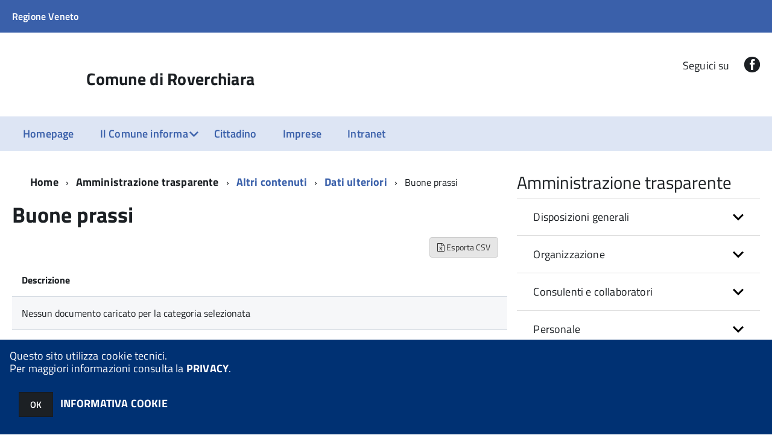

--- FILE ---
content_type: text/html; charset=ISO-8859-1
request_url: https://servizionline.comune.roverchiara.vr.it/c023065/zf/index.php/trasparenza/index/index/categoria/5
body_size: 109780
content:
<!DOCTYPE html>
<!--[if IE 8]><html class="no-js ie89 ie8" lang="it"><![endif]-->
<!--[if IE 9]><html class="no-js ie89 ie9" lang="it"><![endif]-->
<!--[if (gte IE 9)|!(IE)]><!-->
<html class="no-js" lang="it">
<!--<![endif]-->

<head>
	<title>Comune di Roverchiara</title>
	<meta http-equiv="Content-Type" content="text/html; charset=windows-1252">
	<meta name="Author" content="Comune di Roverchiara">
	<meta http-equiv="x-ua-compatible" content="ie=edge">
	<meta name="viewport" content="width=device-width, initial-scale=1">
	<!-- include HTML5shim per Explorer 8 -->
	<script src="/km/design-web-toolkit/build/vendor/modernizr.js"></script>

	<link media="all" rel="stylesheet" href="/km/design-web-toolkit/build/build.css">

	<link as="style" rel="preload" href="/km/design-web-toolkit/build/font-titillium-web.css">
	<link rel="stylesheet" href="/km/design-web-toolkit/build/font-titillium-web.css">

	<script src="/km/design-web-toolkit/build/vendor/jquery.min.js"></script>

		
				<meta name="Description" content="Comune di Roverchiara">
		<meta property="og:description" content="Comune di Roverchiara">
	
	
	
	<script>
		var x = "";
		var baseUrl = '/c023065/';
		var fullBaseUrl = 'https://servizionline.comune.roverchiara.vr.it/c023065/';
		var ente = "c023065";
	</script>


					<script src="/c023065/km/scripts.js?041437&tm=1602830507" type="text/javascript"></script>
	
		<script>
		$(document).ready(function() {
			var maxSizeLimit = 83886080;
			if (maxSizeLimit < window.fineUploaderConf.validation.sizeLimit) {
				window.fineUploaderConf.validation.sizeLimit = maxSizeLimit;
			}

					});
	</script>

			<script src="/c023065/km/bootstrap/js/bootstrap.min.js" type="text/javascript"></script>
		<script src="/c023065/km/bootstrap/bootstrap.halley.js" type="text/javascript"></script>
		<link rel="stylesheet" type="text/css" href="/c023065/km/bootstrap/css/bootstrap.min.css" media="screen">
		<link rel="stylesheet" type="text/css" href="/c023065/km/bootstrap/bootstrap-override.css" media="screen">
		<!--[if lt IE 9]>
		  <script src="https://oss.maxcdn.com/libs/html5shiv/3.7.0/html5shiv.js"></script>
		  <script src="https://oss.maxcdn.com/libs/respond.js/1.3.0/respond.min.js"></script>
		<![endif]-->
	

									<link rel="stylesheet" type="text/css" href="/c023065/km/style.css?041437&tm=1617892200" media="screen">
			
	
		
		
	<link rel="stylesheet" type="text/css" href="/c023065/km/css-static/print.css" media="print">

	
	
	

	<script src="/c023065/editor/CKeditor/ckeditor.js" type="text/javascript"></script>
	<!--[if IE 7]>
	  <link rel="stylesheet"  type="text/css" href="/c023065/km/css-static/ie7.css">
	<![endif]-->

	
	
	
			<link rel="icon" href="/favicon.png" type="image/png">
	
	<link rel="stylesheet" type="text/css" href="/c023065/km/css/accessibilita.php?nocache=1768722082" media="screen">

	<style>
		#main {
			min-height: 350px
		}

		;
	</style>

	<script>
		/* IE8 Cross Browser masonry */
		var masonryAddEventListener = function(element, eventName, funz, arg) {
			if (element.addEventListener) {
				element.addEventListener(eventName, funz, arg);
			} else {
				element.attachEvent(eventName, funz);
			}
		};

		if (!Object.create) {
			Object.create = function(proto, props) {
				if (typeof props !== "undefined") {
					throw "The multiple-argument version of Object.create is not provided by this browser and cannot be shimmed.";
				}

				function ctor() {}
				ctor.prototype = proto;
				return new ctor();
			};
		}
		/*!
		 * Masonry PACKAGED v4.0.0
		 * Cascading grid layout library
		 * http://masonry.desandro.com
		 * MIT License
		 * by David DeSandro
		 */

		! function(t, e) {
			"use strict";
			"function" == typeof define && define.amd ? define("jquery-bridget/jquery-bridget", ["jquery"], function(i) {
				e(t, i)
			}) : "object" == typeof module && module.exports ? module.exports = e(t, require("jquery")) : t.jQueryBridget = e(t, t.jQuery)
		}(window, function(t, e) {
			"use strict";

			function i(i, r, a) {
				function h(t, e, n) {
					var o, r = "$()." + i + '("' + e + '")';
					return t.each(function(t, h) {
						var u = a.data(h, i);
						if (!u) return void s(i + " not initialized. Cannot call methods, i.e. " + r);
						var d = u[e];
						if (!d || "_" == e.charAt(0)) return void s(r + " is not a valid method");
						var c = d.apply(u, n);
						o = void 0 === o ? c : o
					}), void 0 !== o ? o : t
				}

				function u(t, e) {
					t.each(function(t, n) {
						var o = a.data(n, i);
						o ? (o.option(e), o._init()) : (o = new r(n, e), a.data(n, i, o))
					})
				}
				a = a || e || t.jQuery, a && (r.prototype.option || (r.prototype.option = function(t) {
					a.isPlainObject(t) && (this.options = a.extend(!0, this.options, t))
				}), a.fn[i] = function(t) {
					if ("string" == typeof t) {
						var e = o.call(arguments, 1);
						return h(this, t, e)
					}
					return u(this, t), this
				}, n(a))
			}

			function n(t) {
				!t || t && t.bridget || (t.bridget = i)
			}
			var o = Array.prototype.slice,
				r = t.console,
				s = "undefined" == typeof r ? function() {} : function(t) {
					r.error(t)
				};
			return n(e || t.jQuery), i
		}),
		function(t, e) {
			"function" == typeof define && define.amd ? define("ev-emitter/ev-emitter", e) : "object" == typeof module && module.exports ? module.exports = e() : t.EvEmitter = e()
		}(this, function() {
			function t() {}
			var e = t.prototype;
			return e.on = function(t, e) {
				if (t && e) {
					var i = this._events = this._events || {},
						n = i[t] = i[t] || [];
					return -1 == n.indexOf(e) && n.push(e), this
				}
			}, e.once = function(t, e) {
				if (t && e) {
					this.on(t, e);
					var i = this._onceEvents = this._onceEvents || {},
						n = i[t] = i[t] || [];
					return n[e] = !0, this
				}
			}, e.off = function(t, e) {
				var i = this._events && this._events[t];
				if (i && i.length) {
					var n = i.indexOf(e);
					return -1 != n && i.splice(n, 1), this
				}
			}, e.emitEvent = function(t, e) {
				var i = this._events && this._events[t];
				if (i && i.length) {
					var n = 0,
						o = i[n];
					e = e || [];
					for (var r = this._onceEvents && this._onceEvents[t]; o;) {
						var s = r && r[o];
						s && (this.off(t, o), delete r[o]), o.apply(this, e), n += s ? 0 : 1, o = i[n]
					}
					return this
				}
			}, t
		}),
		function(t, e) {
			"use strict";
			"function" == typeof define && define.amd ? define("get-size/get-size", [], function() {
				return e()
			}) : "object" == typeof module && module.exports ? module.exports = e() : t.getSize = e()
		}(window, function() {
			"use strict";

			function t(t) {
				var e = parseFloat(t),
					i = -1 == t.indexOf("%") && !isNaN(e);
				return i && e
			}

			function e() {}

			function i() {
				for (var t = {
						width: 0,
						height: 0,
						innerWidth: 0,
						innerHeight: 0,
						outerWidth: 0,
						outerHeight: 0
					}, e = 0; u > e; e++) {
					var i = h[e];
					t[i] = 0
				}
				return t
			}

			function n(t) {
				var e = getComputedStyle(t);
				return e || a("Style returned " + e + ". Are you running this code in a hidden iframe on Firefox? See http://bit.ly/getsizebug1"), e
			}

			function o() {
				if (!d) {
					d = !0;
					var e = document.createElement("div");
					e.style.width = "200px", e.style.padding = "1px 2px 3px 4px", e.style.borderStyle = "solid", e.style.borderWidth = "1px 2px 3px 4px", e.style.boxSizing = "border-box";
					var i = document.body || document.documentElement;
					i.appendChild(e);
					var o = n(e);
					r.isBoxSizeOuter = s = 200 == t(o.width), i.removeChild(e)
				}
			}

			function r(e) {
				if (o(), "string" == typeof e && (e = document.querySelector(e)), e && "object" == typeof e && e.nodeType) {
					var r = n(e);
					if ("none" == r.display) return i();
					var a = {};
					a.width = e.offsetWidth, a.height = e.offsetHeight;
					for (var d = a.isBorderBox = "border-box" == r.boxSizing, c = 0; u > c; c++) {
						var l = h[c],
							f = r[l],
							m = parseFloat(f);
						a[l] = isNaN(m) ? 0 : m
					}
					var p = a.paddingLeft + a.paddingRight,
						g = a.paddingTop + a.paddingBottom,
						y = a.marginLeft + a.marginRight,
						v = a.marginTop + a.marginBottom,
						_ = a.borderLeftWidth + a.borderRightWidth,
						E = a.borderTopWidth + a.borderBottomWidth,
						z = d && s,
						b = t(r.width);
					b !== !1 && (a.width = b + (z ? 0 : p + _));
					var x = t(r.height);
					return x !== !1 && (a.height = x + (z ? 0 : g + E)), a.innerWidth = a.width - (p + _), a.innerHeight = a.height - (g + E), a.outerWidth = a.width + y, a.outerHeight = a.height + v, a
				}
			}
			var s, a = "undefined" == typeof console ? e : function(t) {
					console.error(t)
				},
				h = ["paddingLeft", "paddingRight", "paddingTop", "paddingBottom", "marginLeft", "marginRight", "marginTop", "marginBottom", "borderLeftWidth", "borderRightWidth", "borderTopWidth", "borderBottomWidth"],
				u = h.length,
				d = !1;
			return r
		}),
		function(t, e) {
			"use strict";
			"function" == typeof define && define.amd ? define("matches-selector/matches-selector", e) : "object" == typeof module && module.exports ? module.exports = e() : t.matchesSelector = e()
		}(window, function() {
			"use strict";
			var t = function() {
				var t = Element.prototype;
				if (t.matches) return "matches";
				if (t.matchesSelector) return "matchesSelector";
				for (var e = ["webkit", "moz", "ms", "o"], i = 0; i < e.length; i++) {
					var n = e[i],
						o = n + "MatchesSelector";
					if (t[o]) return o
				}
			}();
			return function(e, i) {
				return e[t](i)
			}
		}),
		function(t, e) {
			"use strict";
			"function" == typeof define && define.amd ? define("fizzy-ui-utils/utils", ["matches-selector/matches-selector"], function(i) {
				return e(t, i)
			}) : "object" == typeof module && module.exports ? module.exports = e(t, require("desandro-matches-selector")) : t.fizzyUIUtils = e(t, t.matchesSelector)
		}(window, function(t, e) {
			var i = {};
			i.extend = function(t, e) {
				for (var i in e) t[i] = e[i];
				return t
			}, i.modulo = function(t, e) {
				return (t % e + e) % e
			}, i.makeArray = function(t) {
				var e = [];
				if (Array.isArray(t)) e = t;
				else if (t && "number" == typeof t.length)
					for (var i = 0; i < t.length; i++) e.push(t[i]);
				else e.push(t);
				return e
			}, i.removeFrom = function(t, e) {
				var i = t.indexOf(e); - 1 != i && t.splice(i, 1)
			}, i.getParent = function(t, i) {
				for (; t != document.body;)
					if (t = t.parentNode, e(t, i)) return t
			}, i.getQueryElement = function(t) {
				return "string" == typeof t ? document.querySelector(t) : t
			}, i.handleEvent = function(t) {
				var e = "on" + t.type;
				this[e] && this[e](t)
			}, i.filterFindElements = function(t, n) {
				t = i.makeArray(t);
				var o = [];
				return t.forEach(function(t) {
					if (t instanceof HTMLElement) {
						if (!n) return void o.push(t);
						e(t, n) && o.push(t);
						for (var i = t.querySelectorAll(n), r = 0; r < i.length; r++) o.push(i[r])
					}
				}), o
			}, i.debounceMethod = function(t, e, i) {
				var n = t.prototype[e],
					o = e + "Timeout";
				t.prototype[e] = function() {
					var t = this[o];
					t && clearTimeout(t);
					var e = arguments,
						r = this;
					this[o] = setTimeout(function() {
						n.apply(r, e), delete r[o]
					}, i || 100)
				}
			}, i.docReady = function(t) {
				"complete" == document.readyState ? t() : masonryAddEventListener(document, "DOMContentLoaded", t)
			}, i.toDashed = function(t) {
				return t.replace(/(.)([A-Z])/g, function(t, e, i) {
					return e + "-" + i
				}).toLowerCase()
			};
			var n = t.console;
			return i.htmlInit = function(e, o) {
				i.docReady(function() {
					var r = i.toDashed(o),
						s = "data-" + r,
						a = document.querySelectorAll("[" + s + "]"),
						h = document.querySelectorAll(".js-" + r),
						u = i.makeArray(a).concat(i.makeArray(h)),
						d = s + "-options",
						c = t.jQuery;
					u.forEach(function(t) {
						var i, r = t.getAttribute(s) || t.getAttribute(d);
						try {
							i = r && JSON.parse(r)
						} catch (a) {
							return void(n && n.error("Error parsing " + s + " on " + t.className + ": " + a))
						}
						var h = new e(t, i);
						c && c.data(t, o, h)
					})
				})
			}, i
		}),
		function(t, e) {
			"function" == typeof define && define.amd ? define("outlayer/item", ["ev-emitter/ev-emitter", "get-size/get-size"], function(i, n) {
				return e(t, i, n)
			}) : "object" == typeof module && module.exports ? module.exports = e(t, require("ev-emitter"), require("get-size")) : (t.Outlayer = {}, t.Outlayer.Item = e(t, t.EvEmitter, t.getSize))
		}(window, function(t, e, i) {
			"use strict";

			function n(t) {
				for (var e in t) return !1;
				return e = null, !0
			}

			function o(t, e) {
				t && (this.element = t, this.layout = e, this.position = {
					x: 0,
					y: 0
				}, this._create())
			}

			function r(t) {
				return t.replace(/([A-Z])/g, function(t) {
					return "-" + t.toLowerCase()
				})
			}
			var s = document.documentElement.style,
				a = "string" == typeof s.transition ? "transition" : "WebkitTransition",
				h = "string" == typeof s.transform ? "transform" : "WebkitTransform",
				u = {
					WebkitTransition: "webkitTransitionEnd",
					transition: "transitionend"
				} [a],
				d = [h, a, a + "Duration", a + "Property"],
				c = o.prototype = Object.create(e.prototype);
			c.constructor = o, c._create = function() {
				this._transn = {
					ingProperties: {},
					clean: {},
					onEnd: {}
				}, this.css({
					position: "absolute"
				})
			}, c.handleEvent = function(t) {
				var e = "on" + t.type;
				this[e] && this[e](t)
			}, c.getSize = function() {
				this.size = i(this.element)
			}, c.css = function(t) {
				var e = this.element.style;
				for (var i in t) {
					var n = d[i] || i;
					e[n] = t[i]
				}
			}, c.getPosition = function() {
				var t = getComputedStyle(this.element),
					e = this.layout._getOption("originLeft"),
					i = this.layout._getOption("originTop"),
					n = t[e ? "left" : "right"],
					o = t[i ? "top" : "bottom"],
					r = this.layout.size,
					s = -1 != n.indexOf("%") ? parseFloat(n) / 100 * r.width : parseInt(n, 10),
					a = -1 != o.indexOf("%") ? parseFloat(o) / 100 * r.height : parseInt(o, 10);
				s = isNaN(s) ? 0 : s, a = isNaN(a) ? 0 : a, s -= e ? r.paddingLeft : r.paddingRight, a -= i ? r.paddingTop : r.paddingBottom, this.position.x = s, this.position.y = a
			}, c.layoutPosition = function() {
				var t = this.layout.size,
					e = {},
					i = this.layout._getOption("originLeft"),
					n = this.layout._getOption("originTop"),
					o = i ? "paddingLeft" : "paddingRight",
					r = i ? "left" : "right",
					s = i ? "right" : "left",
					a = this.position.x + t[o];
				e[r] = this.getXValue(a), e[s] = "";
				var h = n ? "paddingTop" : "paddingBottom",
					u = n ? "top" : "bottom",
					d = n ? "bottom" : "top",
					c = this.position.y + t[h];
				e[u] = this.getYValue(c), e[d] = "", this.css(e), this.emitEvent("layout", [this])
			}, c.getXValue = function(t) {
				var e = this.layout._getOption("horizontal");
				return this.layout.options.percentPosition && !e ? t / this.layout.size.width * 100 + "%" : t + "px"
			}, c.getYValue = function(t) {
				var e = this.layout._getOption("horizontal");
				return this.layout.options.percentPosition && e ? t / this.layout.size.height * 100 + "%" : t + "px"
			}, c._transitionTo = function(t, e) {
				this.getPosition();
				var i = this.position.x,
					n = this.position.y,
					o = parseInt(t, 10),
					r = parseInt(e, 10),
					s = o === this.position.x && r === this.position.y;
				if (this.setPosition(t, e), s && !this.isTransitioning) return void this.layoutPosition();
				var a = t - i,
					h = e - n,
					u = {};
				u.transform = this.getTranslate(a, h), this.transition({
					to: u,
					onTransitionEnd: {
						transform: this.layoutPosition
					},
					isCleaning: !0
				})
			}, c.getTranslate = function(t, e) {
				var i = this.layout._getOption("originLeft"),
					n = this.layout._getOption("originTop");
				return t = i ? t : -t, e = n ? e : -e, "translate3d(" + t + "px, " + e + "px, 0)"
			}, c.goTo = function(t, e) {
				this.setPosition(t, e), this.layoutPosition()
			}, c.moveTo = c._transitionTo, c.setPosition = function(t, e) {
				this.position.x = parseInt(t, 10), this.position.y = parseInt(e, 10)
			}, c._nonTransition = function(t) {
				this.css(t.to), t.isCleaning && this._removeStyles(t.to);
				for (var e in t.onTransitionEnd) t.onTransitionEnd[e].call(this)
			}, c._transition = function(t) {
				if (!parseFloat(this.layout.options.transitionDuration)) return void this._nonTransition(t);
				var e = this._transn;
				for (var i in t.onTransitionEnd) e.onEnd[i] = t.onTransitionEnd[i];
				for (i in t.to) e.ingProperties[i] = !0, t.isCleaning && (e.clean[i] = !0);
				if (t.from) {
					this.css(t.from);
					var n = this.element.offsetHeight;
					n = null
				}
				this.enableTransition(t.to), this.css(t.to), this.isTransitioning = !0
			};
			var l = "opacity," + r(d.transform || "transform");
			c.enableTransition = function() {
				this.isTransitioning || (this.css({
					transitionProperty: l,
					transitionDuration: this.layout.options.transitionDuration
				}), masonryAddEventListener(this.element, u, this, !1))
			}, c.transition = o.prototype[a ? "_transition" : "_nonTransition"], c.onwebkitTransitionEnd = function(t) {
				this.ontransitionend(t)
			}, c.onotransitionend = function(t) {
				this.ontransitionend(t)
			};
			var f = {
				"-webkit-transform": "transform"
			};
			c.ontransitionend = function(t) {
				if (t.target === this.element) {
					var e = this._transn,
						i = f[t.propertyName] || t.propertyName;
					if (delete e.ingProperties[i], n(e.ingProperties) && this.disableTransition(), i in e.clean && (this.element.style[t.propertyName] = "", delete e.clean[i]), i in e.onEnd) {
						var o = e.onEnd[i];
						o.call(this), delete e.onEnd[i]
					}
					this.emitEvent("transitionEnd", [this])
				}
			}, c.disableTransition = function() {
				this.removeTransitionStyles(), this.element.removeEventListener(u, this, !1), this.isTransitioning = !1
			}, c._removeStyles = function(t) {
				var e = {};
				for (var i in t) e[i] = "";
				this.css(e)
			};
			var m = {
				transitionProperty: "",
				transitionDuration: ""
			};
			return c.removeTransitionStyles = function() {
				this.css(m)
			}, c.removeElem = function() {
				this.element.parentNode.removeChild(this.element), this.css({
					display: ""
				}), this.emitEvent("remove", [this])
			}, c.remove = function() {
				return a && parseFloat(this.layout.options.transitionDuration) ? (this.once("transitionEnd", function() {
					this.removeElem()
				}), void this.hide()) : void this.removeElem()
			}, c.reveal = function() {
				delete this.isHidden, this.css({
					display: ""
				});
				var t = this.layout.options,
					e = {},
					i = this.getHideRevealTransitionEndProperty("visibleStyle");
				e[i] = this.onRevealTransitionEnd, this.transition({
					from: t.hiddenStyle,
					to: t.visibleStyle,
					isCleaning: !0,
					onTransitionEnd: e
				})
			}, c.onRevealTransitionEnd = function() {
				this.isHidden || this.emitEvent("reveal")
			}, c.getHideRevealTransitionEndProperty = function(t) {
				var e = this.layout.options[t];
				if (e.opacity) return "opacity";
				for (var i in e) return i
			}, c.hide = function() {
				this.isHidden = !0, this.css({
					display: ""
				});
				var t = this.layout.options,
					e = {},
					i = this.getHideRevealTransitionEndProperty("hiddenStyle");
				e[i] = this.onHideTransitionEnd, this.transition({
					from: t.visibleStyle,
					to: t.hiddenStyle,
					isCleaning: !0,
					onTransitionEnd: e
				})
			}, c.onHideTransitionEnd = function() {
				this.isHidden && (this.css({
					display: "none"
				}), this.emitEvent("hide"))
			}, c.destroy = function() {
				this.css({
					position: "",
					left: "",
					right: "",
					top: "",
					bottom: "",
					transition: "",
					transform: ""
				})
			}, o
		}),
		function(t, e) {
			"use strict";
			"function" == typeof define && define.amd ? define("outlayer/outlayer", ["ev-emitter/ev-emitter", "get-size/get-size", "fizzy-ui-utils/utils", "./item"], function(i, n, o, r) {
				return e(t, i, n, o, r)
			}) : "object" == typeof module && module.exports ? module.exports = e(t, require("ev-emitter"), require("get-size"), require("fizzy-ui-utils"), require("./item")) : t.Outlayer = e(t, t.EvEmitter, t.getSize, t.fizzyUIUtils, t.Outlayer.Item)
		}(window, function(t, e, i, n, o) {
			"use strict";

			function r(t, e) {
				var i = n.getQueryElement(t);
				if (!i) return void(a && a.error("Bad element for " + this.constructor.namespace + ": " + (i || t)));
				this.element = i, h && (this.$element = h(this.element)), this.options = n.extend({}, this.constructor.defaults), this.option(e);
				var o = ++d;
				this.element.outlayerGUID = o, c[o] = this, this._create();
				var r = this._getOption("initLayout");
				r && this.layout()
			}

			function s(t) {
				function e() {
					t.apply(this, arguments)
				}
				return e.prototype = Object.create(t.prototype), e.prototype.constructor = e, e
			}
			var a = t.console,
				h = t.jQuery,
				u = function() {},
				d = 0,
				c = {};
			r.namespace = "outlayer", r.Item = o, r.defaults = {
				containerStyle: {
					position: "relative"
				},
				initLayout: !0,
				originLeft: !0,
				originTop: !0,
				resize: !0,
				resizeContainer: !0,
				transitionDuration: "0.4s",
				hiddenStyle: {
					opacity: 0,
					transform: "scale(0.001)"
				},
				visibleStyle: {
					opacity: 1,
					transform: "scale(1)"
				}
			};
			var l = r.prototype;
			return n.extend(l, e.prototype), l.option = function(t) {
				n.extend(this.options, t)
			}, l._getOption = function(t) {
				var e = this.constructor.compatOptions[t];
				return e && void 0 !== this.options[e] ? this.options[e] : this.options[t]
			}, r.compatOptions = {
				initLayout: "isInitLayout",
				horizontal: "isHorizontal",
				layoutInstant: "isLayoutInstant",
				originLeft: "isOriginLeft",
				originTop: "isOriginTop",
				resize: "isResizeBound",
				resizeContainer: "isResizingContainer"
			}, l._create = function() {
				this.reloadItems(), this.stamps = [], this.stamp(this.options.stamp), n.extend(this.element.style, this.options.containerStyle);
				var t = this._getOption("resize");
				t && this.bindResize()
			}, l.reloadItems = function() {
				this.items = this._itemize(this.element.children)
			}, l._itemize = function(t) {
				for (var e = this._filterFindItemElements(t), i = this.constructor.Item, n = [], o = 0; o < e.length; o++) {
					var r = e[o],
						s = new i(r, this);
					n.push(s)
				}
				return n
			}, l._filterFindItemElements = function(t) {
				return n.filterFindElements(t, this.options.itemSelector)
			}, l.getItemElements = function() {
				return this.items.map(function(t) {
					return t.element
				})
			}, l.layout = function() {
				this._resetLayout(), this._manageStamps();
				var t = this._getOption("layoutInstant"),
					e = void 0 !== t ? t : !this._isLayoutInited;
				this.layoutItems(this.items, e), this._isLayoutInited = !0
			}, l._init = l.layout, l._resetLayout = function() {
				this.getSize()
			}, l.getSize = function() {
				this.size = i(this.element)
			}, l._getMeasurement = function(t, e) {
				var n, o = this.options[t];
				o ? ("string" == typeof o ? n = this.element.querySelector(o) : o instanceof HTMLElement && (n = o), this[t] = n ? i(n)[e] : o) : this[t] = 0
			}, l.layoutItems = function(t, e) {
				t = this._getItemsForLayout(t), this._layoutItems(t, e), this._postLayout()
			}, l._getItemsForLayout = function(t) {
				return t.filter(function(t) {
					return !t.isIgnored
				})
			}, l._layoutItems = function(t, e) {
				if (this._emitCompleteOnItems("layout", t), t && t.length) {
					var i = [];
					t.forEach(function(t) {
						var n = this._getItemLayoutPosition(t);
						n.item = t, n.isInstant = e || t.isLayoutInstant, i.push(n)
					}, this), this._processLayoutQueue(i)
				}
			}, l._getItemLayoutPosition = function() {
				return {
					x: 0,
					y: 0
				}
			}, l._processLayoutQueue = function(t) {
				t.forEach(function(t) {
					this._positionItem(t.item, t.x, t.y, t.isInstant)
				}, this)
			}, l._positionItem = function(t, e, i, n) {
				n ? t.goTo(e, i) : t.moveTo(e, i)
			}, l._postLayout = function() {
				this.resizeContainer()
			}, l.resizeContainer = function() {
				var t = this._getOption("resizeContainer");
				if (t) {
					var e = this._getContainerSize();
					e && (this._setContainerMeasure(e.width, !0), this._setContainerMeasure(e.height, !1))
				}
			}, l._getContainerSize = u, l._setContainerMeasure = function(t, e) {
				if (void 0 !== t) {
					var i = this.size;
					i.isBorderBox && (t += e ? i.paddingLeft + i.paddingRight + i.borderLeftWidth + i.borderRightWidth : i.paddingBottom + i.paddingTop + i.borderTopWidth + i.borderBottomWidth), t = Math.max(t, 0), this.element.style[e ? "width" : "height"] = t + "px"
				}
			}, l._emitCompleteOnItems = function(t, e) {
				function i() {
					o.dispatchEvent(t + "Complete", null, [e])
				}

				function n() {
					s++, s == r && i()
				}
				var o = this,
					r = e.length;
				if (!e || !r) return void i();
				var s = 0;
				e.forEach(function(e) {
					e.once(t, n)
				})
			}, l.dispatchEvent = function(t, e, i) {
				var n = e ? [e].concat(i) : i;
				if (this.emitEvent(t, n), h)
					if (this.$element = this.$element || h(this.element), e) {
						var o = h.Event(e);
						o.type = t, this.$element.trigger(o, i)
					} else this.$element.trigger(t, i)
			}, l.ignore = function(t) {
				var e = this.getItem(t);
				e && (e.isIgnored = !0)
			}, l.unignore = function(t) {
				var e = this.getItem(t);
				e && delete e.isIgnored
			}, l.stamp = function(t) {
				t = this._find(t), t && (this.stamps = this.stamps.concat(t), t.forEach(this.ignore, this))
			}, l.unstamp = function(t) {
				t = this._find(t), t && t.forEach(function(t) {
					n.removeFrom(this.stamps, t), this.unignore(t)
				}, this)
			}, l._find = function(t) {
				return t ? ("string" == typeof t && (t = this.element.querySelectorAll(t)), t = n.makeArray(t)) : void 0
			}, l._manageStamps = function() {
				this.stamps && this.stamps.length && (this._getBoundingRect(), this.stamps.forEach(this._manageStamp, this))
			}, l._getBoundingRect = function() {
				var t = this.element.getBoundingClientRect(),
					e = this.size;
				this._boundingRect = {
					left: t.left + e.paddingLeft + e.borderLeftWidth,
					top: t.top + e.paddingTop + e.borderTopWidth,
					right: t.right - (e.paddingRight + e.borderRightWidth),
					bottom: t.bottom - (e.paddingBottom + e.borderBottomWidth)
				}
			}, l._manageStamp = u, l._getElementOffset = function(t) {
				var e = t.getBoundingClientRect(),
					n = this._boundingRect,
					o = i(t),
					r = {
						left: e.left - n.left - o.marginLeft,
						top: e.top - n.top - o.marginTop,
						right: n.right - e.right - o.marginRight,
						bottom: n.bottom - e.bottom - o.marginBottom
					};
				return r
			}, l.handleEvent = n.handleEvent, l.bindResize = function() {
				masonryAddEventListener(t, "resize", this), this.isResizeBound = !0
			}, l.unbindResize = function() {
				t.removeEventListener("resize", this), this.isResizeBound = !1
			}, l.onresize = function() {
				this.resize()
			}, n.debounceMethod(r, "onresize", 100), l.resize = function() {
				this.isResizeBound && this.needsResizeLayout() && this.layout()
			}, l.needsResizeLayout = function() {
				var t = i(this.element),
					e = this.size && t;
				return e && t.innerWidth !== this.size.innerWidth
			}, l.addItems = function(t) {
				var e = this._itemize(t);
				return e.length && (this.items = this.items.concat(e)), e
			}, l.appended = function(t) {
				var e = this.addItems(t);
				e.length && (this.layoutItems(e, !0), this.reveal(e))
			}, l.prepended = function(t) {
				var e = this._itemize(t);
				if (e.length) {
					var i = this.items.slice(0);
					this.items = e.concat(i), this._resetLayout(), this._manageStamps(), this.layoutItems(e, !0), this.reveal(e), this.layoutItems(i)
				}
			}, l.reveal = function(t) {
				this._emitCompleteOnItems("reveal", t), t && t.length && t.forEach(function(t) {
					t.reveal()
				})
			}, l.hide = function(t) {
				this._emitCompleteOnItems("hide", t), t && t.length && t.forEach(function(t) {
					t.hide()
				})
			}, l.revealItemElements = function(t) {
				var e = this.getItems(t);
				this.reveal(e)
			}, l.hideItemElements = function(t) {
				var e = this.getItems(t);
				this.hide(e)
			}, l.getItem = function(t) {
				for (var e = 0; e < this.items.length; e++) {
					var i = this.items[e];
					if (i.element == t) return i
				}
			}, l.getItems = function(t) {
				t = n.makeArray(t);
				var e = [];
				return t.forEach(function(t) {
					var i = this.getItem(t);
					i && e.push(i)
				}, this), e
			}, l.remove = function(t) {
				var e = this.getItems(t);
				this._emitCompleteOnItems("remove", e), e && e.length && e.forEach(function(t) {
					t.remove(), n.removeFrom(this.items, t)
				}, this)
			}, l.destroy = function() {
				var t = this.element.style;
				t.height = "", t.position = "", t.width = "", this.items.forEach(function(t) {
					t.destroy()
				}), this.unbindResize();
				var e = this.element.outlayerGUID;
				delete c[e], delete this.element.outlayerGUID, h && h.removeData(this.element, this.constructor.namespace)
			}, r.data = function(t) {
				t = n.getQueryElement(t);
				var e = t && t.outlayerGUID;
				return e && c[e]
			}, r.create = function(t, e) {
				var i = s(r);
				return i.defaults = n.extend({}, r.defaults), n.extend(i.defaults, e), i.compatOptions = n.extend({}, r.compatOptions), i.namespace = t, i.data = r.data, i.Item = s(o), n.htmlInit(i, t), h && h.bridget && h.bridget(t, i), i
			}, r.Item = o, r
		}),
		function(t, e) {
			"function" == typeof define && define.amd ? define(["outlayer/outlayer", "get-size/get-size"], e) : "object" == typeof module && module.exports ? module.exports = e(require("outlayer"), require("get-size")) : t.Masonry = e(t.Outlayer, t.getSize)
		}(window, function(t, e) {
			var i = t.create("masonry");
			return i.compatOptions.fitWidth = "isFitWidth", i.prototype._resetLayout = function() {
				this.getSize(), this._getMeasurement("columnWidth", "outerWidth"), this._getMeasurement("gutter", "outerWidth"), this.measureColumns(), this.colYs = [];
				for (var t = 0; t < this.cols; t++) this.colYs.push(0);
				this.maxY = 0
			}, i.prototype.measureColumns = function() {
				if (this.getContainerWidth(), !this.columnWidth) {
					var t = this.items[0],
						i = t && t.element;
					this.columnWidth = i && e(i).outerWidth || this.containerWidth
				}
				var n = this.columnWidth += this.gutter,
					o = this.containerWidth + this.gutter,
					r = o / n,
					s = n - o % n,
					a = s && 1 > s ? "round" : "floor";
				r = Math[a](r), this.cols = Math.max(r, 1)
			}, i.prototype.getContainerWidth = function() {
				var t = this._getOption("fitWidth"),
					i = t ? this.element.parentNode : this.element,
					n = e(i);
				this.containerWidth = n && n.innerWidth
			}, i.prototype._getItemLayoutPosition = function(t) {
				t.getSize();
				var e = t.size.outerWidth % this.columnWidth,
					i = e && 1 > e ? "round" : "ceil",
					n = Math[i](t.size.outerWidth / this.columnWidth);
				n = Math.min(n, this.cols);
				for (var o = this._getColGroup(n), r = Math.min.apply(Math, o), s = o.indexOf(r), a = {
						x: this.columnWidth * s,
						y: r
					}, h = r + t.size.outerHeight, u = this.cols + 1 - o.length, d = 0; u > d; d++) this.colYs[s + d] = h;
				return a
			}, i.prototype._getColGroup = function(t) {
				if (2 > t) return this.colYs;
				for (var e = [], i = this.cols + 1 - t, n = 0; i > n; n++) {
					var o = this.colYs.slice(n, n + t);
					e[n] = Math.max.apply(Math, o)
				}
				return e
			}, i.prototype._manageStamp = function(t) {
				var i = e(t),
					n = this._getElementOffset(t),
					o = this._getOption("originLeft"),
					r = o ? n.left : n.right,
					s = r + i.outerWidth,
					a = Math.floor(r / this.columnWidth);
				a = Math.max(0, a);
				var h = Math.floor(s / this.columnWidth);
				h -= s % this.columnWidth ? 0 : 1, h = Math.min(this.cols - 1, h);
				for (var u = this._getOption("originTop"), d = (u ? n.top : n.bottom) + i.outerHeight, c = a; h >= c; c++) this.colYs[c] = Math.max(d, this.colYs[c])
			}, i.prototype._getContainerSize = function() {
				this.maxY = Math.max.apply(Math, this.colYs);
				var t = {
					height: this.maxY
				};
				return this._getOption("fitWidth") && (t.width = this._getContainerFitWidth()), t
			}, i.prototype._getContainerFitWidth = function() {
				for (var t = 0, e = this.cols; --e && 0 === this.colYs[e];) t++;
				return (this.cols - t) * this.columnWidth - this.gutter
			}, i.prototype.needsResizeLayout = function() {
				var t = this.containerWidth;
				return this.getContainerWidth(), t != this.containerWidth
			}, i
		});


		/*!
		 * imagesLoaded PACKAGED v4.1.1
		 * JavaScript is all like "You images are done yet or what?"
		 * MIT License
		 */
		! function(t, e) {
			"function" == typeof define && define.amd ? define("ev-emitter/ev-emitter", e) : "object" == typeof module && module.exports ? module.exports = e() : t.EvEmitter = e()
		}("undefined" != typeof window ? window : this, function() {
			function t() {}
			var e = t.prototype;
			return e.on = function(t, e) {
				if (t && e) {
					var i = this._events = this._events || {},
						n = i[t] = i[t] || [];
					return -1 == n.indexOf(e) && n.push(e), this
				}
			}, e.once = function(t, e) {
				if (t && e) {
					this.on(t, e);
					var i = this._onceEvents = this._onceEvents || {},
						n = i[t] = i[t] || {};
					return n[e] = !0, this
				}
			}, e.off = function(t, e) {
				var i = this._events && this._events[t];
				if (i && i.length) {
					var n = i.indexOf(e);
					return -1 != n && i.splice(n, 1), this
				}
			}, e.emitEvent = function(t, e) {
				var i = this._events && this._events[t];
				if (i && i.length) {
					var n = 0,
						o = i[n];
					e = e || [];
					for (var r = this._onceEvents && this._onceEvents[t]; o;) {
						var s = r && r[o];
						s && (this.off(t, o), delete r[o]), o.apply(this, e), n += s ? 0 : 1, o = i[n]
					}
					return this
				}
			}, t
		}),
		function(t, e) {
			"use strict";
			"function" == typeof define && define.amd ? define(["ev-emitter/ev-emitter"], function(i) {
				return e(t, i)
			}) : "object" == typeof module && module.exports ? module.exports = e(t, require("ev-emitter")) : t.imagesLoaded = e(t, t.EvEmitter)
		}(window, function(t, e) {
			function i(t, e) {
				for (var i in e) t[i] = e[i];
				return t
			}

			function n(t) {
				var e = [];
				if (Array.isArray(t)) e = t;
				else if ("number" == typeof t.length)
					for (var i = 0; i < t.length; i++) e.push(t[i]);
				else e.push(t);
				return e
			}

			function o(t, e, r) {
				return this instanceof o ? ("string" == typeof t && (t = document.querySelectorAll(t)), this.elements = n(t), this.options = i({}, this.options), "function" == typeof e ? r = e : i(this.options, e), r && this.on("always", r), this.getImages(), h && (this.jqDeferred = new h.Deferred), void setTimeout(function() {
					this.check()
				}.bind(this))) : new o(t, e, r)
			}

			function r(t) {
				this.img = t
			}

			function s(t, e) {
				this.url = t, this.element = e, this.img = new Image
			}
			var h = t.jQuery,
				a = t.console;
			o.prototype = Object.create(e.prototype), o.prototype.options = {}, o.prototype.getImages = function() {
				this.images = [], this.elements.forEach(this.addElementImages, this)
			}, o.prototype.addElementImages = function(t) {
				"IMG" == t.nodeName && this.addImage(t), this.options.background === !0 && this.addElementBackgroundImages(t);
				var e = t.nodeType;
				if (e && d[e]) {
					for (var i = t.querySelectorAll("img"), n = 0; n < i.length; n++) {
						var o = i[n];
						this.addImage(o)
					}
					if ("string" == typeof this.options.background) {
						var r = t.querySelectorAll(this.options.background);
						for (n = 0; n < r.length; n++) {
							var s = r[n];
							this.addElementBackgroundImages(s)
						}
					}
				}
			};
			var d = {
				1: !0,
				9: !0,
				11: !0
			};
			return o.prototype.addElementBackgroundImages = function(t) {
				var e = getComputedStyle(t);
				if (e)
					for (var i = /url\((['"])?(.*?)\1\)/gi, n = i.exec(e.backgroundImage); null !== n;) {
						var o = n && n[2];
						o && this.addBackground(o, t), n = i.exec(e.backgroundImage)
					}
			}, o.prototype.addImage = function(t) {
				var e = new r(t);
				this.images.push(e)
			}, o.prototype.addBackground = function(t, e) {
				var i = new s(t, e);
				this.images.push(i)
			}, o.prototype.check = function() {
				function t(t, i, n) {
					setTimeout(function() {
						e.progress(t, i, n)
					})
				}
				var e = this;
				return this.progressedCount = 0, this.hasAnyBroken = !1, this.images.length ? void this.images.forEach(function(e) {
					e.once("progress", t), e.check()
				}) : void this.complete()
			}, o.prototype.progress = function(t, e, i) {
				this.progressedCount++, this.hasAnyBroken = this.hasAnyBroken || !t.isLoaded, this.emitEvent("progress", [this, t, e]), this.jqDeferred && this.jqDeferred.notify && this.jqDeferred.notify(this, t), this.progressedCount == this.images.length && this.complete(), this.options.debug && a && a.log("progress: " + i, t, e)
			}, o.prototype.complete = function() {
				var t = this.hasAnyBroken ? "fail" : "done";
				if (this.isComplete = !0, this.emitEvent(t, [this]), this.emitEvent("always", [this]), this.jqDeferred) {
					var e = this.hasAnyBroken ? "reject" : "resolve";
					this.jqDeferred[e](this)
				}
			}, r.prototype = Object.create(e.prototype), r.prototype.check = function() {
				var t = this.getIsImageComplete();
				return t ? void this.confirm(0 !== this.img.naturalWidth, "naturalWidth") : (this.proxyImage = new Image, masonryAddEventListener(this.proxyImage, "load", this), masonryAddEventListener(this.proxyImage, "error", this), masonryAddEventListener(this.img, "load", this), masonryAddEventListener(this.img, "error", this), void(this.proxyImage.src = this.img.src))
			}, r.prototype.getIsImageComplete = function() {
				return this.img.complete && void 0 !== this.img.naturalWidth
			}, r.prototype.confirm = function(t, e) {
				this.isLoaded = t, this.emitEvent("progress", [this, this.img, e])
			}, r.prototype.handleEvent = function(t) {
				var e = "on" + t.type;
				this[e] && this[e](t)
			}, r.prototype.onload = function() {
				this.confirm(!0, "onload"), this.unbindEvents()
			}, r.prototype.onerror = function() {
				this.confirm(!1, "onerror"), this.unbindEvents()
			}, r.prototype.unbindEvents = function() {
				this.proxyImage.removeEventListener("load", this), this.proxyImage.removeEventListener("error", this), this.img.removeEventListener("load", this), this.img.removeEventListener("error", this)
			}, s.prototype = Object.create(r.prototype), s.prototype.check = function() {
				masonryAddEventListener(this.img, "load", this), masonryAddEventListener(this.img, "error", this), this.img.src = this.url;
				var t = this.getIsImageComplete();
				t && (this.confirm(0 !== this.img.naturalWidth, "naturalWidth"), this.unbindEvents())
			}, s.prototype.unbindEvents = function() {
				this.img.removeEventListener("load", this), this.img.removeEventListener("error", this)
			}, s.prototype.confirm = function(t, e) {
				this.isLoaded = t, this.emitEvent("progress", [this, this.element, e])
			}, o.makeJQueryPlugin = function(e) {
				e = e || t.jQuery, e && (h = e, h.fn.imagesLoaded = function(t, e) {
					var i = new o(this, t, e);
					return i.jqDeferred.promise(h(this))
				})
			}, o.makeJQueryPlugin(), o
		});

		/*!
		 * Dirty Patch LeftToRight Masonry
		 * by David DeSandro
		 */
		Masonry.prototype._getItemLayoutPosition = function(t) {
			t.getSize();
			var i = t.size.outerWidth % this.columnWidth,
				o = Math[i && i < 1 ? "round" : "ceil"](t.size.outerWidth / this.columnWidth);
			o = Math.min(o, this.cols);
			for (var s = this._getColGroup(o), e = this.items.indexOf(t) % this.cols, h = s[e], n = {
					x: this.columnWidth * e,
					y: h
				}, r = h + t.size.outerHeight, u = this.cols + 1 - s.length, l = 0; l < u; l++) this.colYs[e + l] = r;
			return n
		};
	</script>
</head>

<body class="t-Pac">
				<div id="cookie-bar" class="CookieBar js-CookieBar u-background-95 u-padding-r-all" aria-hidden="true">
			<!--
			<p>
				<button id="cookiesRefuseEx" style="top: 0; right: 0; position: absolute; margin-bottom: 0 !important; margin-left: 0 !important;" class="Button Button--default u-text-r-xxs u-inlineBlock u-margin-r-all">X</button>
			</p>
			-->
			<p class="u-color-white u-text-r-xs u-lineHeight-m u-padding-r-bottom">Questo sito utilizza cookie tecnici.
				<!--  <br>Rifiutando verranno utilizzati i soli <b>cookie tecnici</b>, necessari al funzionamento del sito.-->
				<br>Per maggiori informazioni consulta la <b><a class="u-color-white u-text-r-xs u-lineHeight-m u-padding-r-bottom" href="/c023065/zf/index.php/privacy/index/privacy">PRIVACY</a></b>.
			</p>
			<p>
				<button id="cookiesRefuse" class="Button Button--default u-text-r-xxs u-inlineBlock u-margin-r-all" style="margin-right: 0.5em !important; margin-bottom: 0.2em !important; margin-top: 0.1em !important;">
					OK
				</button>
				<!--  
				<button class="Button Button--default u-text-r-xxs u-inlineBlock u-margin-r-all"
							id="cookiesRefuse" style="margin-left: 0 !important; margin-bottom: 0.2em !important; margin-top: 0.1em !important;">
					Rifiuta
				</button>
				-->
				<b><a class="u-color-white u-text-r-xs u-lineHeight-m u-padding-r-bottom" href="/c023065/zf/index.php/privacy/index/cookie">INFORMATIVA COOKIE</a></b>
			</p>
		</div>
	
	<ul class="Skiplinks js-fr-bypasslinks u-hiddenPrint">
		<li><a href="#main">Vai al Contenuto</a></li>
		<li><a class="js-fr-offcanvas-open" href="#menu" aria-controls="menu" aria-label="accedi al menu" title="accedi al menu">Vai alla navigazione del sito</a></li>
	</ul>

	<div id="messaggio-anteprima-attiva" class="htoast-anteprima-container" style="display:none">
		<div class="htoast-anteprima-info">
			<div class="htoast-anteprima-message">
				Stai visualizzando il sito in modalit&agrave; anteprima
			</div>
		</div>
	</div>

	
				<header class="Header Headroom--fixed js-Headroom u-hiddenPrint">
					<div class="Header-banner ">
													<div class="Header-owner Headroom-hideme ">
																									<a href="https://www.regione.veneto.it/"><span>Regione Veneto</span></a>
																<div class="Header-languages">
																										</div>
								<div class="Header-user hidden-xs">
																			 																	</div>
							</div>
											</div>

											<div class="Header-navbar u-background-50">
							<div class="u-layout-wide Grid Grid--alignMiddle u-layoutCenter">
								<div class="Header-logo Grid-cell" aria-hidden="true">
																	</div>

								<div class="Header-title Grid-cell">
									<h1 class="Header-titleLink">
										<a href="/c023065/">
											Comune di Roverchiara<br>
											<small></small>
										</a>
									</h1>
								</div>

								<div class="Header-searchTrigger Grid-cell">
																	</div>

								<div class="Header-utils Grid-cell">
																			<div class="Header-social Headroom-hideme">
											<p>Seguici su</p>
											<ul class="Header-socialIcons">
																									<li><a href="https://www.facebook.com/Amici-dei-comuni-764583103876320" title="Facebook"><span class="Icon-facebook"></span><span class="u-hiddenVisually">Facebook</span></a></li>
																																															</ul>
										</div>
									
									<div class="Header-search" id="header-search">
																			</div>
								</div>

								<div class="Header-toggle Grid-cell">
									<a class="Hamburger-toggleContainer js-fr-offcanvas-open u-nojsDisplayInlineBlock u-lg-hidden u-md-hidden" href="#menu" aria-controls="menu" aria-label="accedi al menu" title="accedi al menu">
										<span class="Hamburger-toggle" role="presentation"></span>
										<span class="Header-toggleText" role="presentation">Menu</span>
									</a>
								</div>

							</div>
						</div>
						<!-- Header-navbar -->
					
											<div class="Headroom-hideme u-textCenter u-hidden u-sm-hidden u-md-block u-lg-block" id="hMegaMenuDivParent">
							<nav class="Megamenu Megamenu--default js-megamenu " data-rel=".Offcanvas .Treeview"></nav>
						</div>
									</header>
				<section class="Offcanvas Offcanvas--right Offcanvas--modal js-fr-offcanvas u-jsVisibilityHidden u-nojsDisplayNone u-hiddenPrint" id="menu">
					<h2 class="u-hiddenVisually">Menu di navigazione</h2>
					<div class="Offcanvas-content u-background-white">
						<div class="Offcanvas-toggleContainer u-background-70 u-jsHidden">
							<a class="Hamburger-toggleContainer u-block u-color-white u-padding-bottom-xxl u-padding-left-s u-padding-top-xxl js-fr-offcanvas-close" aria-controls="menu" aria-label="esci dalla navigazione" title="esci dalla navigazione" href="#">
								<span class="Hamburger-toggle is-active" aria-hidden="true">
								</span>
							</a>
						</div>
						<nav>
														<ul class='Linklist Linklist--padded Treeview Treeview--default js-Treeview u-text-r-xs '>			<li>
				<a data-megamenu-class="" accesskey="H" href="https://www.comune.roverchiara.vr.it" >Homepage</a></li>			<li>
				<a data-megamenu-class="" accesskey="F" href="javascript:void(0)" >Il Comune informa</a><ul><li><a>Accesso agli atti</a><div class='hidden-xs'>Il servizio consente la consultazione degli atti amministrativi in corso di pubblicazione all'Albo Pretorio on-line, nonchè degli atti la cui pubblicazione è scaduta.</div><ul><li  id='halley-menu-item-93'><a href='/c023065/mc/mc_p_ricerca.php' target='_self'>Albo pretorio</a></li><li  id='halley-menu-item-94'><a href='/c023065/mc/mc_matri_p_ricerca.php' target='_self'>Pubblicazioni di matrimonio</a></li><li  id='halley-menu-item-95'><a href='/c023065/zf/index.php/atti-amministrativi/delibere' target='_self'>Delibere</a></li><li  id='halley-menu-item-96'><a href='/c023065/zf/index.php/atti-amministrativi/determine' target='_self'>Determine</a></li><li  id='halley-menu-item-97'><a href='/c023065/zf/index.php/atti-amministrativi/ordinanze' target='_self'>Ordinanze</a></li></ul></li></ul><ul><li><a>Amministrazione trasparente</a><div class='hidden-xs'>In questa sezione sono pubblicati, raggruppati secondo le indicazioni di legge, documenti, informazioni e dati concernenti l'organizzazione dell' amministrazione, le attività e le sue modalità di realizzazione.</div><ul><li  id='halley-menu-item-237'><a href='/c023065/zf/index.php/trasparenza/index/index' target='_self'>Amministrazione trasparente</a></li></ul></li></ul><ul><li><a>Il comune informa</a><ul><li  id='halley-menu-item-328'><a href='/c023065/el/elettorale.php' target='_self'>Risultati Elettorali</a></li><li  id='halley-menu-item-337'><a href='/c023065/ut/ut_p_pratiche_cerca.php' target='_self'>Ufficio Tecnico</a></li></ul></li></ul><ul><li><a>&nbsp;</a><ul><li  id='halley-menu-item-339'><a href='/c023065/zf/index.php/servizi-aggiuntivi/index/index/idtesto/1' target='_self'>pagoPA</a></li></ul></li></ul></li>			<li>
				<a data-megamenu-class="" accesskey="C" href="https://servizionline.comune.roverchiara.vr.it/po/po_login.php" >Cittadino</a></li>			<li>
				<a data-megamenu-class="" accesskey="I" href="https://servizionline.comune.roverchiara.vr.it/po/po_imlogin.php" >Imprese</a></li>			<li>
				<a data-megamenu-class="" accesskey="T" href="https://servizionline.comune.roverchiara.vr.it/c023065/hh/login.php" >Intranet</a></li></ul>						</nav>
					</div>
				</section>
											
						
			<div id="main" >
				<div class="u-layout-wide u-layoutCenter u-text-r-l u-padding-r-top u-layout-r-withGutter u-margin-r-bottom">
																<div class="Grid Grid--withGutter">
							<div class="Grid-cell u-md-size8of12 u-lg-size8of12">
																																											<nav aria-label="sei qui:" role="navigation"><ul class="Breadcrumb"><li class="Breadcrumb-item"><a class="Breadcrumb-link u-color-50" href="/c023065/hh/index.php">Home</a></li><li class="Breadcrumb-item"><a class="Breadcrumb-link u-color-50" href="/c023065/zf/index.php/trasparenza/index/index">Amministrazione trasparente</a></li><li class="Breadcrumb-item"><span class="Breadcrumb-link u-color-50 H-Breadcrumb-nolink">Altri contenuti</span></li><li class="Breadcrumb-item"><span class="Breadcrumb-link u-color-50 H-Breadcrumb-nolink">Dati ulteriori</span></li><li class="Breadcrumb-item">Buone prassi</li></ul></nav>									
																			<h2 class='u-text-h2'>
																																	Buone prassi										</h2>
									
									
									
									
	
				
		
		
		
		
		
		
		
		
		
		
					<div class="col-md-12 text-right">
				<a href="/c023065/zf/index.php/trasparenza/index/esporta-csv/categoria/5" title="Esporta CSV"><button id='esportazione' class='btn btn-gray'><span class='fa fa-file-excel-o'></span> Esporta CSV</button></a>
			</div>
							<table class="Table Table--withBorder Table--striped js-TableResponsive tablesaw tablesaw-stack" data-tablesaw-mode="stack" data-tablesaw-hide-empty style="margin-top:10px">
									<thead>
						<tr>
															<th scope="col" style="width:70%">Descrizione</th>
								<!-- STEFANO 28/02/2023 Modifica per togliere la colonna file per I.I. EG 3425 -->
								<!-- th scope="col" style="width:30%">File</th -->
													</tr>
					</thead>
					<tbody>
													<tr>
								<td colspan=10>Nessun documento caricato per la categoria selezionata</td>
							</tr>
											</tbody>
										</table>
										<script>
				$(document).ready(function() {
					$("#aside").addClass("hidden-xs");
				})
			</script>
						</div>

		<aside class="Grid-cell u-md-size4of12 u-lg-size4of12">
			<h2>Amministrazione trasparente</h2>    	
<ul class='Linklist Linklist--padded Treeview Treeview--default js-Treeview u-text-r-xs' id='h-m-i-1'>
	<ul><li class='folder' id='halley-menu-item-121'><a style='display:none!important;' href='/zf/index.php/trasparenza'>Disposizioni generali</a><a href='#' target='_self'>Disposizioni generali</a><ul><li class='folder' id='halley-menu-item-512'><a style='display:none!important;' href='/zf/index.php/trasparenza'>Piano triennale per la prevenzione della corruzione e della trasparenza</a><a href='#' target='_self'>Piano triennale per la prevenzione della corruzione e della trasparenza</a><ul><li  id='halley-menu-item-524'><a href='/zf/index.php/trasparenza/index/index/categoria/346' target='_self'>TRIENNIO 2020-2022</a></li><li  id='halley-menu-item-525'><a href='/zf/index.php/trasparenza/index/index/categoria/347' target='_self'>TRIENNIO 2021-2023</a></li><li  id='halley-menu-item-526'><a href='/zf/index.php/trasparenza/index/index/categoria/348' target='_self'>TRIENNIO 2022-2024</a></li></ul></li><li class='folder' id='halley-menu-item-498'><a style='display:none!important;' href='/zf/index.php/trasparenza'>Atti generali</a><a href='#' target='_self'>Atti generali</a><ul><li  id='halley-menu-item-424'><a href='/zf/index.php/trasparenza/index/index/categoria/257' target='_self'>Riferimenti normativi su organizzazione e attivit&agrave;</a></li><li class='folder' id='halley-menu-item-547'><a style='display:none!important;' href='/zf/index.php/trasparenza'>PIAO</a><a href='#' target='_self'>PIAO</a><ul><li  id='halley-menu-item-669'><a href='/zf/index.php/trasparenza/index/index/categoria/492' target='_self'>PIAO 2025-2027</a></li><li  id='halley-menu-item-577'><a href='/zf/index.php/trasparenza/index/index/categoria/400' target='_self'>PIAO 2024-2026</a></li><li  id='halley-menu-item-548'><a href='/zf/index.php/trasparenza/index/index/categoria/370' target='_self'>PIAO 2023-2025</a></li><li  id='halley-menu-item-500'><a href='/zf/index.php/trasparenza/index/index/categoria/322' target='_self'>PIAO 2022-2024</a></li><li  id='halley-menu-item-576'><a href='/zf/index.php/trasparenza/index/index/categoria/399' target='_self'>Disciplina del lavoro agile</a></li></ul></li><li  id='halley-menu-item-514'><a href='/zf/index.php/trasparenza/index/index/categoria/336' target='_self'>Atti amministrativi generali</a></li><li  id='halley-menu-item-426'><a href='/zf/index.php/trasparenza/index/index/categoria/259' target='_self'>Documentazione di programmazione strategico-gestionale</a></li><li  id='halley-menu-item-515'><a href='/zf/index.php/trasparenza/index/index/categoria/337' target='_self'>Statuti e leggi regionali</a></li><li  id='halley-menu-item-425'><a href='/zf/index.php/trasparenza/index/index/categoria/258' target='_self'>Codice disciplinare e codice di condotta</a></li></ul></li><li  id='halley-menu-item-190'><a href='/zf/index.php/trasparenza/index/index/categoria/141' target='_self'>Oneri informativi per cittadini e imprese</a></li></ul></li><li class='folder' id='halley-menu-item-125'><a style='display:none!important;' href='/zf/index.php/trasparenza'>Organizzazione</a><a href='#' target='_self'>Organizzazione</a><ul><li class='folder' id='halley-menu-item-444'><a style='display:none!important;' href='/zf/index.php/trasparenza'>Organi di indirizzo politico-amministrativo</a><a href='#' target='_self'>Organi di indirizzo politico-amministrativo</a><ul><li class='folder' id='halley-menu-item-447'><a style='display:none!important;' href='/zf/index.php/trasparenza'>Relazione di Inizio Mandato</a><a href='#' target='_self'>Relazione di Inizio Mandato</a><ul><li  id='halley-menu-item-507'><a href='/zf/index.php/trasparenza/index/index/categoria/329' target='_self'>Relazione di inizio mandato 2022 - 2027</a></li><li  id='halley-menu-item-448'><a href='/zf/index.php/trasparenza/index/index/categoria/281' target='_self'>Relazione di inizio mandato 2017 - 2022</a></li></ul></li><li class='folder' id='halley-menu-item-445'><a style='display:none!important;' href='/zf/index.php/trasparenza'>Relazione di Fine Mandato</a><a href='#' target='_self'>Relazione di Fine Mandato</a><ul><li  id='halley-menu-item-446'><a href='/zf/index.php/trasparenza/index/index/categoria/279' target='_self'>Relazione di fine mandato 2017 - 2022</a></li></ul></li></ul></li><li class='folder' id='halley-menu-item-235'><a style='display:none!important;' href='/zf/index.php/trasparenza'>Articolazione degli uffici</a><a href='#' target='_self'>Articolazione degli uffici</a><ul><li  id='halley-menu-item-129'><a href='/zf/index.php/trasparenza/index/index/categoria/81' target='_self'>Articolazione degli uffici</a></li><li  id='halley-menu-item-236'><a href='/zf/index.php/trasparenza/index/index/categoria/161' target='_self'>Organigramma</a></li></ul></li><li  id='halley-menu-item-126'><a href='/zf/index.php/trasparenza/index/index/categoria/78' target='_self'>Titolari di incarichi politici, di amministrazione, di direzione o di governo</a></li><li  id='halley-menu-item-127'><a href='/zf/index.php/trasparenza/index/index/categoria/79' target='_self'>Sanzioni per mancata comunicazione dei dati</a></li><li  id='halley-menu-item-128'><a href='/zf/index.php/trasparenza/index/index/categoria/80' target='_self'>Rendiconti gruppi consiliari regionali/provinciali</a></li><li  id='halley-menu-item-130'><a href='/zf/index.php/trasparenza/index/index/categoria/82' target='_self'>Telefono e posta elettronica</a></li></ul></li><li class='folder' id='halley-menu-item-131'><a style='display:none!important;' href='/zf/index.php/trasparenza'>Consulenti e collaboratori</a><a href='#' target='_self'>Consulenti e collaboratori</a><ul><li  id='halley-menu-item-315'><a href='/zf/index.php/trasparenza/index/index/categoria/166' target='_self'>Titolari di incarichi di collaborazione o consulenza</a></li></ul></li><li class='folder' id='halley-menu-item-132'><a style='display:none!important;' href='/zf/index.php/trasparenza'>Personale</a><a href='#' target='_self'>Personale</a><ul><li  id='halley-menu-item-133'><a href='/zf/index.php/trasparenza/index/index/categoria/85' target='_self'>Titolari di incarichi dirigenziali amministrativi di vertice</a></li><li class='folder' id='halley-menu-item-135'><a style='display:none!important;' href='/zf/index.php/trasparenza'>Posizioni organizzative</a><a href='#' target='_self'>Posizioni organizzative</a><ul><li  id='halley-menu-item-388'><a href='/zf/index.php/trasparenza/index/index/categoria/221' target='_self'>AREA AFFARI GENERALI</a></li><li  id='halley-menu-item-389'><a href='/zf/index.php/trasparenza/index/index/categoria/222' target='_self'>AREA TECNICA</a></li></ul></li><li class='folder' id='halley-menu-item-136'><a style='display:none!important;' href='/zf/index.php/trasparenza'>Dotazione organica</a><a href='#' target='_self'>Dotazione organica</a><ul><li  id='halley-menu-item-404'><a href='/zf/index.php/trasparenza/index/index/categoria/237' target='_self'>Conto annuale del Personale</a></li><li  id='halley-menu-item-405'><a href='/zf/index.php/trasparenza/index/index/categoria/238' target='_self'>Costo del Personale a tempo indeterminato</a></li><li class='folder' id='halley-menu-item-541'><a style='display:none!important;' href='/zf/index.php/trasparenza'>PIAO</a><a href='#' target='_self'>PIAO</a><ul><li  id='halley-menu-item-637'><a href='/zf/index.php/trasparenza/index/index/categoria/460' target='_self'>PIAO 2025-2027</a></li><li  id='halley-menu-item-586'><a href='/zf/index.php/trasparenza/index/index/categoria/409' target='_self'>PIAO 2024-2026</a></li><li  id='halley-menu-item-587'><a href='/zf/index.php/trasparenza/index/index/categoria/410' target='_self'>PIAO 2023-2025</a></li><li  id='halley-menu-item-499'><a href='/zf/index.php/trasparenza/index/index/categoria/321' target='_self'>PIAO 2022-2024</a></li></ul></li></ul></li><li  id='halley-menu-item-137'><a href='/zf/index.php/trasparenza/index/index/categoria/89' target='_self'>Personale non a tempo indeterminato</a></li><li  id='halley-menu-item-138'><a href='/zf/index.php/trasparenza/index/index/categoria/90' target='_self'>Tassi di assenza</a></li><li  id='halley-menu-item-139'><a href='/zf/index.php/trasparenza/index/index/categoria/91' target='_self'>Incarichi conferiti e autorizzati ai dipendenti</a></li><li class='folder' id='halley-menu-item-140'><a style='display:none!important;' href='/zf/index.php/trasparenza'>Contrattazione collettiva</a><a href='#' target='_self'>Contrattazione collettiva</a><ul><li  id='halley-menu-item-504'><a href='/zf/index.php/trasparenza/index/index/categoria/326' target='_self'>CCNL del Comparto FUNZIONI LOCALI</a></li></ul></li><li class='folder' id='halley-menu-item-416'><a style='display:none!important;' href='/zf/index.php/trasparenza'>Contrattazione Integrativa</a><a href='#' target='_self'>Contrattazione Integrativa</a><ul><li  id='halley-menu-item-674'><a href='/zf/index.php/trasparenza/index/index/categoria/497' target='_self'>Anno 2025</a></li><li  id='halley-menu-item-609'><a href='/zf/index.php/trasparenza/index/index/categoria/432' target='_self'>Anno 2024</a></li><li  id='halley-menu-item-567'><a href='/zf/index.php/trasparenza/index/index/categoria/390' target='_self'>Anno 2023</a></li><li  id='halley-menu-item-506'><a href='/zf/index.php/trasparenza/index/index/categoria/328' target='_self'>Anno 2022</a></li><li  id='halley-menu-item-442'><a href='/zf/index.php/trasparenza/index/index/categoria/275' target='_self'>Anno 2021</a></li><li  id='halley-menu-item-417'><a href='/zf/index.php/trasparenza/index/index/categoria/250' target='_self'>Anno 2020</a></li></ul></li><li class='folder' id='halley-menu-item-142'><a style='display:none!important;' href='/zf/index.php/trasparenza'>OIV</a><a href='#' target='_self'>OIV</a><ul><li  id='halley-menu-item-553'><a href='/zf/index.php/trasparenza/index/index/categoria/376' target='_self'>Nucleo di valutazione 2023-2026</a></li><li  id='halley-menu-item-552'><a href='/zf/index.php/trasparenza/index/index/categoria/375' target='_self'>Nucleo di valutazione 2020-2023</a></li></ul></li><li  id='halley-menu-item-316'><a href='/zf/index.php/trasparenza/index/index/categoria/167' target='_self'>Titolari di incarichi dirigenziali (dirigenti non generali)</a></li><li  id='halley-menu-item-317'><a href='/zf/index.php/trasparenza/index/index/categoria/168' target='_self'>Dirigenti cessati</a></li><li  id='halley-menu-item-318'><a href='/zf/index.php/trasparenza/index/index/categoria/169' target='_self'>Sanzioni per mancata comunicazione dei dati</a></li></ul></li><li  id='halley-menu-item-143'><a href='/zf/index.php/bandi-di-concorso' target='_self'>Bandi di concorso</a></li><li class='folder' id='halley-menu-item-144'><a style='display:none!important;' href='/zf/index.php/trasparenza'>Performance</a><a href='#' target='_self'>Performance</a><ul><li  id='halley-menu-item-194'><a href='/zf/index.php/trasparenza/index/index/categoria/145' target='_self'>Sistema di misurazione e valutazione della Performance</a></li><li class='folder' id='halley-menu-item-145'><a style='display:none!important;' href='/zf/index.php/trasparenza'>Piano della Performance</a><a href='#' target='_self'>Piano della Performance</a><ul><li  id='halley-menu-item-635'><a href='/zf/index.php/trasparenza/index/index/categoria/458' target='_self'>Anno 2025</a></li><li  id='halley-menu-item-588'><a href='/zf/index.php/trasparenza/index/index/categoria/411' target='_self'>Anno 2024</a></li><li  id='halley-menu-item-530'><a href='/zf/index.php/trasparenza/index/index/categoria/352' target='_self'>Anno 2023</a></li><li  id='halley-menu-item-486'><a href='/zf/index.php/trasparenza/index/index/categoria/308' target='_self'>Anno 2022</a></li><li  id='halley-menu-item-436'><a href='/zf/index.php/trasparenza/index/index/categoria/269' target='_self'>Anno 2021</a></li><li  id='halley-menu-item-430'><a href='/zf/index.php/trasparenza/index/index/categoria/263' target='_self'>Anno 2020</a></li></ul></li><li class='folder' id='halley-menu-item-434'><a style='display:none!important;' href='/zf/index.php/trasparenza'>Relazione sulle performance</a><a href='#' target='_self'>Relazione sulle performance</a><ul><li  id='halley-menu-item-671'><a href='/zf/index.php/trasparenza/index/index/categoria/494' target='_self'>Anno 2024</a></li><li  id='halley-menu-item-607'><a href='/zf/index.php/trasparenza/index/index/categoria/430' target='_self'>Anno 2023</a></li><li  id='halley-menu-item-538'><a href='/zf/index.php/trasparenza/index/index/categoria/360' target='_self'>Anno 2022</a></li><li  id='halley-menu-item-508'><a href='/zf/index.php/trasparenza/index/index/categoria/330' target='_self'>Anno 2021</a></li><li  id='halley-menu-item-435'><a href='/zf/index.php/trasparenza/index/index/categoria/268' target='_self'>Anno 2020</a></li></ul></li><li class='folder' id='halley-menu-item-147'><a style='display:none!important;' href='/zf/index.php/trasparenza'>Ammontare complessivo dei premi</a><a href='#' target='_self'>Ammontare complessivo dei premi</a><ul><li  id='halley-menu-item-487'><a href='/zf/index.php/trasparenza/index/index/categoria/309' target='_self'>Ammontare complessivo dei premi collegati alla performance stanziati</a></li><li  id='halley-menu-item-488'><a href='/zf/index.php/trasparenza/index/index/categoria/310' target='_self'>Ammontare dei premi effettivamente distribuiti</a></li></ul></li><li class='folder' id='halley-menu-item-148'><a style='display:none!important;' href='/zf/index.php/trasparenza'>Dati relativi ai premi</a><a href='#' target='_self'>Dati relativi ai premi</a><ul><li  id='halley-menu-item-433'><a href='/zf/index.php/trasparenza/index/index/categoria/266' target='_self'>Criteri definiti nei sistemi di misurazione e valutazione delle performance per l'assegnazione del trattamento accessorio</a></li><li  id='halley-menu-item-489'><a href='/zf/index.php/trasparenza/index/index/categoria/311' target='_self'>Distribuzione del trattamento accessorio in forma aggregata, al fine di dare conto del livello di selettivit&agrave; utilizzato nella distribuzione dei premi e degli incentivi</a></li><li  id='halley-menu-item-490'><a href='/zf/index.php/trasparenza/index/index/categoria/312' target='_self'>Grado di differenziazione dell'utilizzo della premialit&agrave; sia per i dirigenti sia per i dipendenti</a></li></ul></li></ul></li><li class='folder' id='halley-menu-item-150'><a style='display:none!important;' href='/zf/index.php/trasparenza'>Enti controllati</a><a href='#' target='_self'>Enti controllati</a><ul><li  id='halley-menu-item-151'><a href='/zf/index.php/trasparenza/index/index/categoria/103' target='_self'>Enti pubblici vigilati</a></li><li class='folder' id='halley-menu-item-152'><a style='display:none!important;' href='/zf/index.php/trasparenza'>Società partecipate</a><a href='#' target='_self'>Società partecipate</a><ul><li  id='halley-menu-item-597'><a href='/zf/index.php/trasparenza/index/index/categoria/420' target='_self'>Dati Societ&agrave; partecipate</a></li><li class='folder' id='halley-menu-item-620'><a style='display:none!important;' href='/zf/index.php/trasparenza'>Provvedimenti</a><a href='#' target='_self'>Provvedimenti</a><ul><li  id='halley-menu-item-596'><a href='/zf/index.php/trasparenza/index/index/categoria/419' target='_self'>Gestione delle partecipazioni pubbliche</a></li><li  id='halley-menu-item-621'><a href='/zf/index.php/trasparenza/index/index/categoria/444' target='_self'>Obiettivi sulle spese di funzionamento delle societ&agrave; controllate</a></li><li  id='halley-menu-item-622'><a href='/zf/index.php/trasparenza/index/index/categoria/445' target='_self'>Perseguimento degli obiettivi specifici delle societ&agrave; controllate</a></li></ul></li></ul></li><li  id='halley-menu-item-153'><a href='/zf/index.php/trasparenza/index/index/categoria/105' target='_self'>Enti di diritto privato controllati</a></li><li  id='halley-menu-item-154'><a href='/zf/index.php/trasparenza/index/index/categoria/106' target='_self'>Rappresentazione grafica</a></li></ul></li><li class='folder' id='halley-menu-item-598'><a style='display:none!important;' href='/zf/index.php/trasparenza'>Bandi di gara e contratti</a><a href='#' target='_self'>Bandi di gara e contratti</a><ul><li  id='halley-menu-item-599'><a href='/zf/index.php/bandi-gara/atti-documenti/tipologie' target='_self'>Atti e documenti di carattere generale riferiti a tutte le procedure</a></li><li  id='halley-menu-item-600'><a href='/zf/index.php/bandi-gara/atti-programmazione/atti' target='_self'>Atti relativi alla programmazione di lavori, opere, servizi e forniture</a></li><li  id='halley-menu-item-601'><a href='/zf/index.php/bandi-gara/avvisi/avvisi' target='_self'>Avvisi</a></li><li class='folder' id='halley-menu-item-603'><a style='display:none!important;' href='/zf/index.php/trasparenza'>Procedure fino al 31/12/2023</a><a href='#' target='_self'>Procedure fino al 31/12/2023</a><ul><li class='folder' id='halley-menu-item-164'><a style='display:none!important;' href='/zf/index.php/trasparenza'>Bandi di gara e contratti</a><a href='#' target='_self'>Bandi di gara e contratti</a><ul><li class='folder' id='halley-menu-item-527'><a style='display:none!important;' href='/zf/index.php/trasparenza'>Sotto-sezioni eliminate dalla Delibera n. 7 del 17 gennaio 2023</a><a href='#' target='_self'>Sotto-sezioni eliminate dalla Delibera n. 7 del 17 gennaio 2023</a><ul><li  id='halley-menu-item-286'><a href='/zf/index.php/bandi-di-gara/atti-aggiudicatori/index' target='_self'>Atti delle amministrazioni aggiudicatrici e degli enti aggiudicatori distintamente per ogni procedura</a></li><li  id='halley-menu-item-291'><a href='/zf/index.php/bandi-di-gara/bandi-di-gara/elenco/sezione/attivi' target='_self'>Bandi di gara e contratti attivi</a></li><li  id='halley-menu-item-292'><a href='/zf/index.php/bandi-di-gara/bandi-di-gara/elenco/sezione/scaduti' target='_self'>Bandi di gara e contratti scaduti ed esiti</a></li><li  id='halley-menu-item-293'><a href='/zf/index.php/bandi-di-gara/bandi-di-gara/elenco/sezione/archivio' target='_self'>Bandi di gara e contratti archiviati</a></li><li  id='halley-menu-item-449'><a href='/zf/index.php/bandi-di-gara/atti-programmazione' target='_self'>Atti relativi alla programmazione di lavori, opere, servizi e forniture attivi</a></li><li  id='halley-menu-item-295'><a href='/zf/index.php/bandi-di-gara/profilo-committente/index' target='_self'>Profilo committente</a></li></ul></li><li class='folder' id='halley-menu-item-618'><a style='display:none!important;' href='/zf/index.php/trasparenza'>Avvisi Manifestazione di Interesse</a><a href='#' target='_self'>Avvisi Manifestazione di Interesse</a><ul><li  id='halley-menu-item-619'><a href='/zf/index.php/trasparenza/index/index/categoria/442' target='_self'>SERVIZIO TESORERIA COMUNALE - 2025/2029</a></li></ul></li><li  id='halley-menu-item-294'><a href='/zf/index.php/bandi-di-gara/bandi-di-gara/tabelle-riassuntive' target='_self'>Atti relativi alle procedure per l'affidamento di appalti pubblici di servizi, forniture, lavori e opere, di concorsi pubblici di progettazione, di concorsi di idee e di concessioni, compresi quelli tra enti nell'ambito del settore pubblico di cui all'art. 5 del dlgs n. 50/2016</a></li></ul></li></ul></li><li  id='halley-menu-item-654'><a href='/zf/index.php/trasparenza/index/index/categoria/477' target='_self'>Procedure dal 01/01/2024</a></li><li  id='halley-menu-item-604'><a href='/zf/index.php/trasparenza/index/index/categoria/423' target='_self'>Elenco operatori economici</a></li><li  id='halley-menu-item-605'><a href='/zf/index.php/trasparenza/index/index/categoria/424' target='_self'>Conferenze di servizi</a></li><li  id='halley-menu-item-646'><a href='/zf/index.php/bandi-gara/bandi-gara/bandi-fas/sez/1' target='_self'>Pubblicazione</a></li><li  id='halley-menu-item-655'><a href='/zf/index.php/trasparenza/index/index/categoria/478' target='_self'>Dibattito Pubblico</a></li><li  id='halley-menu-item-647'><a href='/zf/index.php/bandi-gara/bandi-gara/bandi-fas/sez/2' target='_self'>Affidamento</a></li><li  id='halley-menu-item-648'><a href='/zf/index.php/bandi-gara/bandi-gara/bandi-fas/sez/3' target='_self'>Esecutiva</a></li><li  id='halley-menu-item-649'><a href='/zf/index.php/bandi-gara/bandi-gara/bandi-fas/sez/4' target='_self'>Sponsorizzazioni</a></li><li  id='halley-menu-item-650'><a href='/zf/index.php/bandi-gara/bandi-gara/bandi-fas/sez/5' target='_self'>Procedure di somma urgenza e di protezione civile</a></li><li  id='halley-menu-item-651'><a href='/zf/index.php/bandi-gara/bandi-gara/bandi-fas/sez/6' target='_self'>Finanza di progetto</a></li><li  id='halley-menu-item-652'><a href='/zf/index.php/bandi-gara/bandi-gara/bandi-fas/sez/7' target='_self'>Varianti in corso d'opera</a></li></ul></li><li class='folder' id='halley-menu-item-165'><a style='display:none!important;' href='/zf/index.php/trasparenza'>Sovvenzioni, contributi, sussidi, vantaggi economici</a><a href='#' target='_self'>Sovvenzioni, contributi, sussidi, vantaggi economici</a><ul><li  id='halley-menu-item-166'><a href='/zf/index.php/trasparenza/index/index/categoria/118' target='_self'>Criteri e modalit&agrave;</a></li><li  id='halley-menu-item-167'><a href='/zf/index.php/trasparenza/index/index/categoria/63' target='_self'>Atti di concessione</a></li><li  id='halley-menu-item-673'><a href='/zf/index.php/trasparenza/index/index/categoria/496' target='_self'>IMU - Riduzioni tariffarie  anni 2020-2021 emergenza COVID-19</a></li><li  id='halley-menu-item-675'><a href='/zf/index.php/trasparenza/index/index/categoria/498' target='_self'>Servizio trasporto scolastico - Comunicazioni portale RNA</a></li></ul></li><li class='folder' id='halley-menu-item-168'><a style='display:none!important;' href='/zf/index.php/trasparenza'>Bilanci</a><a href='#' target='_self'>Bilanci</a><ul><li class='folder' id='halley-menu-item-169'><a style='display:none!important;' href='/zf/index.php/trasparenza'>Bilancio Preventivo e Consuntivo</a><a href='#' target='_self'>Bilancio Preventivo e Consuntivo</a><ul><li class='folder' id='halley-menu-item-623'><a style='display:none!important;' href='/zf/index.php/trasparenza'>Anno 2025</a><a href='#' target='_self'>Anno 2025</a><ul><li  id='halley-menu-item-626'><a href='/zf/index.php/trasparenza/index/index/categoria/449' target='_self'>Bilancio Preventivo</a></li><li class='folder' id='halley-menu-item-625'><a style='display:none!important;' href='/zf/index.php/trasparenza'>D.U.P.</a><a href='#' target='_self'>D.U.P.</a><ul><li  id='halley-menu-item-638'><a href='/zf/index.php/trasparenza/index/index/categoria/461' target='_self'>Variazione alla programmazione del fabbisogno di personale DUP 2025-2027</a></li><li  id='halley-menu-item-629'><a href='/zf/index.php/trasparenza/index/index/categoria/452' target='_self'>Nota di aggiornamento D.U.P. 2025-2027</a></li><li  id='halley-menu-item-630'><a href='/zf/index.php/trasparenza/index/index/categoria/453' target='_self'>D.U.P. 2025-2027</a></li></ul></li></ul></li><li class='folder' id='halley-menu-item-570'><a style='display:none!important;' href='/zf/index.php/trasparenza'>Anno 2024</a><a href='#' target='_self'>Anno 2024</a><ul><li class='folder' id='halley-menu-item-571'><a style='display:none!important;' href='/zf/index.php/trasparenza'>D.U.P.</a><a href='#' target='_self'>D.U.P.</a><ul><li  id='halley-menu-item-573'><a href='/zf/index.php/trasparenza/index/index/categoria/396' target='_self'>Nota di aggiornamento D.U.P. 2024-2026</a></li><li  id='halley-menu-item-572'><a href='/zf/index.php/trasparenza/index/index/categoria/395' target='_self'>D.U.P. 2024-2026</a></li></ul></li><li  id='halley-menu-item-569'><a href='/zf/index.php/trasparenza/index/index/categoria/392' target='_self'>Bilancio Preventivo</a></li><li  id='halley-menu-item-641'><a href='/zf/index.php/trasparenza/index/index/categoria/464' target='_self'>Rendiconto di Gestione</a></li></ul></li><li class='folder' id='halley-menu-item-516'><a style='display:none!important;' href='/zf/index.php/trasparenza'>Anno 2023</a><a href='#' target='_self'>Anno 2023</a><ul><li  id='halley-menu-item-517'><a href='/zf/index.php/trasparenza/index/index/categoria/339' target='_self'>D.U.P.</a></li><li  id='halley-menu-item-518'><a href='/zf/index.php/trasparenza/index/index/categoria/340' target='_self'>Bilancio Preventivo</a></li><li  id='halley-menu-item-519'><a href='/zf/index.php/trasparenza/index/index/categoria/341' target='_self'>Rendiconto di Gestione</a></li></ul></li><li class='folder' id='halley-menu-item-459'><a style='display:none!important;' href='/zf/index.php/trasparenza'>Anno 2022</a><a href='#' target='_self'>Anno 2022</a><ul><li  id='halley-menu-item-462'><a href='/zf/index.php/trasparenza/index/index/categoria/287' target='_self'>D.U.P.</a></li><li  id='halley-menu-item-460'><a href='/zf/index.php/trasparenza/index/index/categoria/285' target='_self'>Bilancio Preventivo </a></li><li  id='halley-menu-item-461'><a href='/zf/index.php/trasparenza/index/index/categoria/286' target='_self'>Rendiconto di gestione</a></li></ul></li><li class='folder' id='halley-menu-item-398'><a style='display:none!important;' href='/zf/index.php/trasparenza'>Anno 2021</a><a href='#' target='_self'>Anno 2021</a><ul><li  id='halley-menu-item-399'><a href='/zf/index.php/trasparenza/index/index/categoria/232' target='_self'>D.U.P.</a></li><li  id='halley-menu-item-400'><a href='/zf/index.php/trasparenza/index/index/categoria/233' target='_self'>Bilancio Preventivo </a></li><li  id='halley-menu-item-401'><a href='/zf/index.php/trasparenza/index/index/categoria/234' target='_self'>Rendiconto di gestione</a></li></ul></li><li class='folder' id='halley-menu-item-392'><a style='display:none!important;' href='/zf/index.php/trasparenza'>Anno 2020</a><a href='#' target='_self'>Anno 2020</a><ul><li  id='halley-menu-item-395'><a href='/zf/index.php/trasparenza/index/index/categoria/228' target='_self'>D.U.P.</a></li><li  id='halley-menu-item-396'><a href='/zf/index.php/trasparenza/index/index/categoria/229' target='_self'>Bilancio Preventivo </a></li><li  id='halley-menu-item-397'><a href='/zf/index.php/trasparenza/index/index/categoria/230' target='_self'>Rendiconto di gestione</a></li></ul></li><li class='folder' id='halley-menu-item-391'><a style='display:none!important;' href='/zf/index.php/trasparenza'>Anno 2019</a><a href='#' target='_self'>Anno 2019</a><ul><li  id='halley-menu-item-371'><a href='/zf/index.php/trasparenza/index/index/categoria/204' target='_self'>D.U.P. </a></li><li  id='halley-menu-item-372'><a href='/zf/index.php/trasparenza/index/index/categoria/205' target='_self'>Bilancio Preventivo </a></li><li  id='halley-menu-item-373'><a href='/zf/index.php/trasparenza/index/index/categoria/206' target='_self'>Rendiconto di gestione</a></li></ul></li></ul></li><li class='folder' id='halley-menu-item-170'><a style='display:none!important;' href='/zf/index.php/trasparenza'>Piano degli indicatori e dei risultati attesi di bilancio</a><a href='#' target='_self'>Piano degli indicatori e dei risultati attesi di bilancio</a><ul><li  id='halley-menu-item-406'><a href='/zf/index.php/trasparenza/index/index/categoria/239' target='_self'>Previsione</a></li><li  id='halley-menu-item-407'><a href='/zf/index.php/trasparenza/index/index/categoria/240' target='_self'>Rendiconto</a></li></ul></li></ul></li><li class='folder' id='halley-menu-item-171'><a style='display:none!important;' href='/zf/index.php/trasparenza'>Beni immobili e gestione patrimonio</a><a href='#' target='_self'>Beni immobili e gestione patrimonio</a><ul><li  id='halley-menu-item-172'><a href='/zf/index.php/trasparenza/index/index/categoria/123' target='_self'>Patrimonio immobiliare</a></li><li  id='halley-menu-item-173'><a href='/zf/index.php/trasparenza/index/index/categoria/124' target='_self'>Canoni di locazione e affitto</a></li></ul></li><li class='folder' id='halley-menu-item-174'><a style='display:none!important;' href='/zf/index.php/trasparenza'>Controlli e rilievi sull'amministrazione</a><a href='#' target='_self'>Controlli e rilievi sull'amministrazione</a><ul><li class='folder' id='halley-menu-item-319'><a style='display:none!important;' href='/zf/index.php/trasparenza'>Organismi indipendenti di valutazione, nuclei di valutazione o altri oganismi con funzioni analoghe</a><a href='#' target='_self'>Organismi indipendenti di valutazione, nuclei di valutazione o altri oganismi con funzioni analoghe</a><ul><li  id='halley-menu-item-667'><a href='/zf/index.php/trasparenza/index/index/categoria/490' target='_self'>ANNO 2025</a></li><li  id='halley-menu-item-613'><a href='/zf/index.php/trasparenza/index/index/categoria/436' target='_self'>ANNO 2024</a></li><li  id='halley-menu-item-559'><a href='/zf/index.php/trasparenza/index/index/categoria/382' target='_self'>ANNO 2023</a></li><li  id='halley-menu-item-558'><a href='/zf/index.php/trasparenza/index/index/categoria/381' target='_self'>ANNO 2022</a></li><li  id='halley-menu-item-469'><a href='/zf/index.php/trasparenza/index/index/categoria/291' target='_self'>ANNO 2021</a></li><li  id='halley-menu-item-428'><a href='/zf/index.php/trasparenza/index/index/categoria/261' target='_self'>ANNO 2020</a></li></ul></li><li class='folder' id='halley-menu-item-320'><a style='display:none!important;' href='/zf/index.php/trasparenza'>Organi di revisione amministrativa e contabile</a><a href='#' target='_self'>Organi di revisione amministrativa e contabile</a><ul><li  id='halley-menu-item-562'><a href='/zf/index.php/trasparenza/index/index/categoria/385' target='_self'>ORGANO DI REVISIONE ECONOMICO-FINANZIARA PARERI ANNI PRECEDENTI</a></li><li  id='halley-menu-item-566'><a href='/zf/index.php/trasparenza/index/index/categoria/389' target='_self'>ORGANO DI REVISIONE ECONOMICO-FINANZIARA PARERI ANN0 2020</a></li><li  id='halley-menu-item-565'><a href='/zf/index.php/trasparenza/index/index/categoria/388' target='_self'>ORGANO DI REVISIONE ECONOMICO-FINANZIARA PARERI ANN0 2021</a></li><li  id='halley-menu-item-563'><a href='/zf/index.php/trasparenza/index/index/categoria/386' target='_self'>ORGANO DI REVISIONE ECONOMICO-FINANZIARA PARERI ANN0 2022</a></li><li  id='halley-menu-item-564'><a href='/zf/index.php/trasparenza/index/index/categoria/387' target='_self'>ORGANO DI REVISIONE ECONOMICO-FINANZIARA PARERI ANN0 2023</a></li><li  id='halley-menu-item-628'><a href='/zf/index.php/trasparenza/index/index/categoria/451' target='_self'>ORGANO DI REVISIONE ECONOMICO-FINANZIARIA PARERI ANNO 2024</a></li><li  id='halley-menu-item-679'><a href='/zf/index.php/trasparenza/index/index/categoria/502' target='_self'>ORGANO DI REVISIONE ECONOMICO-FINANZIARIA PARERI ANNO 2025</a></li></ul></li><li  id='halley-menu-item-321'><a href='/zf/index.php/trasparenza/index/index/categoria/172' target='_self'>Corte dei conti</a></li></ul></li><li class='folder' id='halley-menu-item-175'><a style='display:none!important;' href='/zf/index.php/trasparenza'>Servizi erogati</a><a href='#' target='_self'>Servizi erogati</a><ul><li  id='halley-menu-item-176'><a href='/zf/index.php/trasparenza/index/index/categoria/127' target='_self'>Carta dei servizi e standard di qualit&agrave;</a></li><li class='folder' id='halley-menu-item-177'><a style='display:none!important;' href='/zf/index.php/trasparenza'>Costi contabilizzati</a><a href='#' target='_self'>Costi contabilizzati</a><ul><li  id='halley-menu-item-632'><a href='/zf/index.php/trasparenza/index/index/categoria/455' target='_self'>Anno 2025</a></li><li  id='halley-menu-item-631'><a href='/zf/index.php/trasparenza/index/index/categoria/454' target='_self'>Anno 2024</a></li></ul></li><li  id='halley-menu-item-197'><a href='/zf/index.php/trasparenza/index/index/categoria/148' target='_self'>Class action</a></li><li  id='halley-menu-item-179'><a href='/zf/index.php/trasparenza/index/index/categoria/130' target='_self'>Liste di attesa</a></li><li  id='halley-menu-item-322'><a href='/zf/index.php/trasparenza/index/index/categoria/173' target='_self'>Servizi in rete</a></li></ul></li><li class='folder' id='halley-menu-item-180'><a style='display:none!important;' href='/zf/index.php/trasparenza'>Pagamenti dell'amministrazione</a><a href='#' target='_self'>Pagamenti dell'amministrazione</a><ul><li class='folder' id='halley-menu-item-535'><a style='display:none!important;' href='/zf/index.php/trasparenza'>Dati sui pagamenti</a><a href='#' target='_self'>Dati sui pagamenti</a><ul><li  id='halley-menu-item-643'><a href='/zf/index.php/trasparenza/index/index/categoria/466' target='_self'>2025</a></li><li  id='halley-menu-item-614'><a href='/zf/index.php/trasparenza/index/index/categoria/437' target='_self'>2024</a></li><li  id='halley-menu-item-536'><a href='/zf/index.php/trasparenza/index/index/categoria/358' target='_self'>2023</a></li><li  id='halley-menu-item-472'><a href='/zf/index.php/trasparenza/index/index/categoria/294' target='_self'>2022</a></li><li  id='halley-menu-item-470'><a href='/zf/index.php/trasparenza/index/index/categoria/292' target='_self'>2021</a></li><li  id='halley-menu-item-595'><a href='/zf/index.php/trasparenza/index/index/categoria/418' target='_self'>2020</a></li><li  id='halley-menu-item-594'><a href='/zf/index.php/trasparenza/index/index/categoria/417' target='_self'>2019</a></li></ul></li><li class='folder' id='halley-menu-item-181'><a style='display:none!important;' href='/zf/index.php/trasparenza'>Indicatore di tempestività dei pagamenti</a><a href='#' target='_self'>Indicatore di tempestività dei pagamenti</a><ul><li  id='halley-menu-item-645'><a href='/zf/index.php/trasparenza/index/index/categoria/468' target='_self'>Anno 2025</a></li><li  id='halley-menu-item-615'><a href='/zf/index.php/trasparenza/index/index/categoria/438' target='_self'>Anno 2024</a></li><li  id='halley-menu-item-537'><a href='/zf/index.php/trasparenza/index/index/categoria/359' target='_self'>Anno 2023</a></li><li  id='halley-menu-item-457'><a href='/zf/index.php/trasparenza/index/index/categoria/282' target='_self'>Anno 2022</a></li><li  id='halley-menu-item-387'><a href='/zf/index.php/trasparenza/index/index/categoria/220' target='_self'>Anno 2021</a></li><li  id='halley-menu-item-386'><a href='/zf/index.php/trasparenza/index/index/categoria/219' target='_self'>Anno 2020</a></li><li  id='halley-menu-item-385'><a href='/zf/index.php/trasparenza/index/index/categoria/218' target='_self'>Anno 2019</a></li></ul></li><li  id='halley-menu-item-352'><a href='/zf/index.php/trasparenza/index/index/categoria/189' target='_self'>Ammontare complessivo dei debiti</a></li><li  id='halley-menu-item-182'><a href='/zf/index.php/trasparenza/index/index/categoria/133' target='_self'>IBAN e pagamenti informatici</a></li><li  id='halley-menu-item-324'><a href='/zf/index.php/trasparenza/index/index/categoria/175' target='_self'>Dati sui pagamenti del servizio sanitario nazionale</a></li></ul></li><li class='folder' id='halley-menu-item-676'><a style='display:none!important;' href='/zf/index.php/trasparenza'>Progetti finanziati con contributi PNRR</a><a href='#' target='_self'>Progetti finanziati con contributi PNRR</a><ul><li class='folder' id='halley-menu-item-678'><a style='display:none!important;' href='/zf/index.php/trasparenza'>Missione M4 - Istruzione e ricerca</a><a href='#' target='_self'>Missione M4 - Istruzione e ricerca</a><ul><li  id='halley-menu-item-677'><a href='/zf/index.php/trasparenza/index/index/categoria/500' target='_self'>REALIZZAZIONE NUOVO ASILO NIDO NELLA FRAZIONE ROVERCHIARETTA</a></li></ul></li></ul></li><li class='folder' id='halley-menu-item-183'><a style='display:none!important;' href='/zf/index.php/trasparenza'>Opere pubbliche</a><a href='#' target='_self'>Opere pubbliche</a><ul><li  id='halley-menu-item-636'><a href='/zf/index.php/trasparenza/index/index/categoria/459' target='_self'>LAVORI DI REALIZZAZIONE DI UN PERCORSO CICLO-PEDONALE NEL CAPOLUOGO - DGVR N. 110 DEL 04/02/2025</a></li><li  id='halley-menu-item-458'><a href='/zf/index.php/trasparenza/index/index/categoria/283' target='_self'>LAVORI DI REALIZZAZIONE DI UN PERCORSO CICLO-PEDONALE NEL CAPOLUOGO</a></li><li  id='halley-menu-item-355'><a href='/zf/index.php/trasparenza/index/index/categoria/192' target='_self'>PERCORSO CICLOPEDONALE IN VIA BUSSE'</a></li><li  id='halley-menu-item-332'><a href='/zf/index.php/trasparenza/index/index/categoria/181' target='_self'>MONITORAGGIO OPERE PUBBLICHE - BDPA</a></li><li  id='halley-menu-item-325'><a href='/zf/index.php/trasparenza/index/index/categoria/176' target='_self'>Nuclei di valutazione e verifica degli investimenti pubblici</a></li><li class='folder' id='halley-menu-item-326'><a style='display:none!important;' href='/zf/index.php/trasparenza'>Atti di programmazione delle opere pubbliche</a><a href='#' target='_self'>Atti di programmazione delle opere pubbliche</a><ul><li  id='halley-menu-item-340'><a href='/zf/index.php/trasparenza/index/index/categoria/187' target='_self'>PROGRAMMA TRIENNALE OPERE PUBBLICHE 2018-2020</a></li><li  id='halley-menu-item-341'><a href='/zf/index.php/trasparenza/index/index/categoria/188' target='_self'>PROGRAMMA TRIENNALE OPERE PUBBLICHE 2019-2021</a></li><li  id='halley-menu-item-521'><a href='/zf/index.php/trasparenza/index/index/categoria/343' target='_self'>PROGRAMMA TRIENNALE OPERE PUBBLICHE 2020-2022</a></li><li  id='halley-menu-item-438'><a href='/zf/index.php/trasparenza/index/index/categoria/271' target='_self'>PROGRAMMA TRIENNALE OPERE PUBBLICHE 2021-2023</a></li><li  id='halley-menu-item-437'><a href='/zf/index.php/trasparenza/index/index/categoria/270' target='_self'>PROGRAMMA TRIENNALE OPERE PUBBLICHE 2022-2024</a></li><li  id='halley-menu-item-522'><a href='/zf/index.php/trasparenza/index/index/categoria/344' target='_self'>PROGRAMMA TRIENNALE OPERE PUBBLICHE 2023-2025</a></li><li  id='halley-menu-item-557'><a href='/zf/index.php/trasparenza/index/index/categoria/380' target='_self'>PROGRAMMA TRIENNALE OPERE PUBBLICHE 2024-2026</a></li><li  id='halley-menu-item-653'><a href='/zf/index.php/trasparenza/index/index/categoria/476' target='_self'>PROGRAMMA TRIENNALE OPERE PUBBLICHE 2025-2027</a></li></ul></li><li  id='halley-menu-item-327'><a href='/zf/index.php/trasparenza/index/index/categoria/178' target='_self'>Tempi costi e indicatori di realizzazione delle opere pubbliche</a></li></ul></li><li class='folder' id='halley-menu-item-184'><a style='display:none!important;' href='/zf/index.php/trasparenza'>Pianificazione e governo del territorio</a><a href='#' target='_self'>Pianificazione e governo del territorio</a><ul><li  id='halley-menu-item-493'><a href='/zf/index.php/trasparenza/index/index/categoria/315' target='_self'>PIANO DEGLI INTERVENTI</a></li><li class='folder' id='halley-menu-item-579'><a style='display:none!important;' href='/zf/index.php/trasparenza'>PIANI URBANISTICI ATTUATIVI</a><a href='#' target='_self'>PIANI URBANISTICI ATTUATIVI</a><ul><li  id='halley-menu-item-581'><a href='/zf/index.php/trasparenza/index/index/categoria/404' target='_self'>PIANO URBANISTICO ATTUATIVO ZONA D2/4 - VIA DEL LAVORO</a></li></ul></li><li  id='halley-menu-item-492'><a href='/zf/index.php/trasparenza/index/index/categoria/314' target='_self'>PIANO ASSETTO TERRITORIO - P.A.T.</a></li><li  id='halley-menu-item-356'><a href='/zf/index.php/trasparenza/index/index/categoria/193' target='_self'>PEBA - PIANO DELL'ELIMINAZIONE DELLE BARRIERE ARCHITETTONICHE</a></li><li  id='halley-menu-item-494'><a href='/zf/index.php/trasparenza/index/index/categoria/316' target='_self'>PIANO DI CLASSIFICAZIONE ACUSTICA</a></li><li  id='halley-menu-item-495'><a href='/zf/index.php/trasparenza/index/index/categoria/317' target='_self'>PIANO D'AZIONE PER L'ENERGIA SOSTENIBILE - P.A.E.S.</a></li><li  id='halley-menu-item-496'><a href='/zf/index.php/trasparenza/index/index/categoria/318' target='_self'>PIANO DI ILLUMINAZIONE PER IL CONTENIMENTO DELL'INQUINAMENTO ACUSTICO - P.I.C.I.L.</a></li><li  id='halley-menu-item-497'><a href='/zf/index.php/trasparenza/index/index/categoria/319' target='_self'>AREE NON METANIZZATE</a></li></ul></li><li class='folder' id='halley-menu-item-333'><a style='display:none!important;' href='/zf/index.php/trasparenza'>Informazioni ambientali</a><a href='#' target='_self'>Informazioni ambientali</a><ul><li  id='halley-menu-item-657'><a href='/zf/index.php/trasparenza/index/index/categoria/480' target='_self'>Informazioni ambientali</a></li><li  id='halley-menu-item-658'><a href='/zf/index.php/trasparenza/index/index/categoria/481' target='_self'>Stato dell'Ambiente</a></li><li  id='halley-menu-item-659'><a href='/zf/index.php/trasparenza/index/index/categoria/482' target='_self'>Fattori inquinanti</a></li><li  id='halley-menu-item-660'><a href='/zf/index.php/trasparenza/index/index/categoria/483' target='_self'>Misure incidenti sull'ambiente e relative analisi di impatto</a></li><li  id='halley-menu-item-661'><a href='/zf/index.php/trasparenza/index/index/categoria/484' target='_self'>Misure a protezione dell'ambiente e relative analisi di impatto</a></li><li  id='halley-menu-item-662'><a href='/zf/index.php/trasparenza/index/index/categoria/485' target='_self'>Relazioni sull'attuazione della legislazione</a></li><li  id='halley-menu-item-663'><a href='/zf/index.php/trasparenza/index/index/categoria/486' target='_self'>Stato della salute e della sicurezza umana</a></li><li  id='halley-menu-item-664'><a href='/zf/index.php/trasparenza/index/index/categoria/487' target='_self'>Relazione sullo stato dell'ambiente del Ministero dell'Ambiente e della tutela del territorio</a></li></ul></li><li class='folder' id='halley-menu-item-186'><a style='display:none!important;' href='/zf/index.php/trasparenza'>Strutture sanitarie private accreditate</a><a href='#' target='_self'>Strutture sanitarie private accreditate</a><ul><li  id='halley-menu-item-185'><a href='/zf/index.php/trasparenza/index/index/categoria/136' target='_self'>Informazioni ambientali</a></li></ul></li><li class='folder' id='halley-menu-item-665'><a style='display:none!important;' href='/zf/index.php/trasparenza'>Interventi straordinari e di emergenza</a><a href='#' target='_self'>Interventi straordinari e di emergenza</a><ul><li  id='halley-menu-item-666'><a href='/zf/index.php/trasparenza/index/index/categoria/489' target='_self'>Interventi straordinari e di emergenza</a></li><li  id='halley-menu-item-187'><a href='/zf/index.php/trasparenza/index/index/categoria/138' target='_self'>Interventi straordinari e di emergenza per COVID-19</a></li></ul></li><li class='folder' id='halley-menu-item-234'><a style='display:none!important;' href='/zf/index.php/trasparenza'>Altri contenuti</a><a href='#' target='_self'>Altri contenuti</a><ul><li class='folder' id='halley-menu-item-198'><a style='display:none!important;' href='/zf/index.php/trasparenza'>Prevenzione della corruzione</a><a href='#' target='_self'>Prevenzione della corruzione</a><ul><li  id='halley-menu-item-354'><a href='/zf/index.php/trasparenza/index/index/categoria/191' target='_self'>WhistleBlowing</a></li><li  id='halley-menu-item-364'><a href='/zf/index.php/trasparenza/index/index/categoria/197' target='_self'>Responsabile per la trasparenza e la prevenzione della corruzione</a></li><li  id='halley-menu-item-122'><a href='/zf/index.php/trasparenza/index/index/categoria/8' target='_self'>Piano triennale per la prevenzione della corruzione e della trasparenza</a></li><li  id='halley-menu-item-365'><a href='/zf/index.php/trasparenza/index/index/categoria/198' target='_self'>Relazione del responsabile della prevenzione della corruzione e della trasparenza</a></li><li  id='halley-menu-item-439'><a href='/zf/index.php/trasparenza/index/index/categoria/272' target='_self'>Protocollo di legalit&agrave; ai fini della prevenzione dei tentativi di infiltrazione della criminalit&agrave; organizzata nel settore dei contratti pubblici di lavori, servizi e forniture</a></li><li  id='halley-menu-item-463'><a href='/zf/index.php/trasparenza/index/index/categoria/288' target='_self'>Regolamenti per la prevenzione e la repressione della corruzione e dell'illegalit&agrave;</a></li><li  id='halley-menu-item-464'><a href='/zf/index.php/trasparenza/index/index/categoria/289' target='_self'>Atti di accertamento delle violazioni</a></li><li  id='halley-menu-item-465'><a href='/zf/index.php/trasparenza/index/index/categoria/290' target='_self'>Provvedimenti adottati dall'ANAC ed atti di adeguamento a tali provvedimenti</a></li><li class='folder' id='halley-menu-item-543'><a style='display:none!important;' href='/zf/index.php/trasparenza'>PIAO</a><a href='#' target='_self'>PIAO</a><ul><li  id='halley-menu-item-501'><a href='/zf/index.php/trasparenza/index/index/categoria/323' target='_self'>PIAO 2022-2024</a></li><li  id='halley-menu-item-544'><a href='/zf/index.php/trasparenza/index/index/categoria/366' target='_self'>PIAO 2023-2025</a></li><li  id='halley-menu-item-592'><a href='/zf/index.php/trasparenza/index/index/categoria/415' target='_self'>PIAO 2024-2026</a></li><li  id='halley-menu-item-634'><a href='/zf/index.php/trasparenza/index/index/categoria/457' target='_self'>PIAO 2025-2027</a></li></ul></li></ul></li><li class='folder' id='halley-menu-item-532'><a style='display:none!important;' href='/zf/index.php/trasparenza'>Accesso Civico</a><a href='#' target='_self'>Accesso Civico</a><ul><li  id='halley-menu-item-523'><a href='/zf/index.php/trasparenza/index/index/categoria/345' target='_self'>Accesso civico &quot;semplice&quot; concernente dati, documenti e informazioni soggetti a pubblicazione obbligatoria</a></li><li  id='halley-menu-item-531'><a href='/zf/index.php/trasparenza/index/index/categoria/353' target='_self'>Accesso civico &quot;generalizzato&quot; concernente documenti ulteriori rispetto a quelli oggetto di pubblicazione obbligatoria</a></li><li  id='halley-menu-item-199'><a href='/zf/index.php/trasparenza/index/index/categoria/150' target='_self'>Registro degli accessi</a></li></ul></li><li class='folder' id='halley-menu-item-200'><a style='display:none!important;' href='/zf/index.php/trasparenza'>Accessibilit&agrave; e Catalogo di dati, metadati e banche dati</a><a href='#' target='_self'>Accessibilit&agrave; e Catalogo di dati, metadati e banche dati</a><ul><li  id='halley-menu-item-533'><a href='/zf/index.php/trasparenza/index/index/categoria/355' target='_self'>Catalogo dei dati, metadati e delle banche dati</a></li><li class='folder' id='halley-menu-item-545'><a style='display:none!important;' href='/zf/index.php/trasparenza'>PIAO</a><a href='#' target='_self'>PIAO</a><ul><li  id='halley-menu-item-639'><a href='/zf/index.php/trasparenza/index/index/categoria/462' target='_self'>PIAO 2025-2027</a></li><li  id='halley-menu-item-593'><a href='/zf/index.php/trasparenza/index/index/categoria/416' target='_self'>PIAO 2024-2026</a></li><li  id='halley-menu-item-546'><a href='/zf/index.php/trasparenza/index/index/categoria/368' target='_self'>PIAO 2023-2025</a></li><li  id='halley-menu-item-502'><a href='/zf/index.php/trasparenza/index/index/categoria/324' target='_self'>PIAO 2022-2024</a></li></ul></li></ul></li><li class='folder' id='halley-menu-item-98'><a style='display:none!important;' href='/zf/index.php/trasparenza'>Dati ulteriori</a><a href='#' target='_self'>Dati ulteriori</a><ul><li  id='halley-menu-item-575'><a href='/zf/index.php/trasparenza/index/index/categoria/398' target='_self'>Comitato Unico di Garanzia</a></li><li  id='halley-menu-item-338'><a href='/zf/index.php/trasparenza/index/index/categoria/186' target='_self'>Spese di Rappresentanza</a></li><li  id='halley-menu-item-103'><a href='/zf/index.php/trasparenza/index/index/categoria/70' target='_self'>Albi beneficiari provvidenze</a></li><li  id='halley-menu-item-102'><a href='/zf/index.php/trasparenza/index/index/categoria/5' target='_self'>Buone prassi</a></li><li  id='halley-menu-item-410'><a href='/zf/index.php/trasparenza/index/index/categoria/243' target='_self'>Piano Triennale azioni positive 2020 - 2022</a></li><li  id='halley-menu-item-616'><a href='/zf/index.php/trasparenza/index/index/categoria/439' target='_self'>Piano Triennale azioni positive 2023 - 2025</a></li><li  id='halley-menu-item-617'><a href='/zf/index.php/trasparenza/index/index/categoria/440' target='_self'>Piano Triennale azioni positive 2024 - 2026</a></li><li  id='halley-menu-item-633'><a href='/zf/index.php/trasparenza/index/index/categoria/456' target='_self'>Piano triennale azioni positive 2025 - 2027</a></li></ul></li><li  id='halley-menu-item-335'><a href='/zf/index.php/trasparenza/index/index/categoria/184' target='_self'>Regolamento Europeo Privacy UE/2016/679</a></li><li  id='halley-menu-item-505'><a href='/zf/index.php/trasparenza/index/index/categoria/327' target='_self'>Codice di comportamento dei dipendenti </a></li></ul></li><li class='folder' id='halley-menu-item-314'><a style='display:none!important;' href='/zf/index.php/trasparenza'>Sotto-sezioni eliminate dal D.Lgs 97/2016</a><a href='#' target='_self'>Sotto-sezioni eliminate dal D.Lgs 97/2016</a><ul><li  id='halley-menu-item-156'><a href='/zf/index.php/trasparenza/index/index/categoria/108' target='_self'>Dati aggregati attività amministrativa</a></li><li  id='halley-menu-item-134'><a href='/zf/index.php/trasparenza/index/index/categoria/86' target='_self'>Dirigenti</a></li><li  id='halley-menu-item-158'><a href='/zf/index.php/trasparenza/index/index/categoria/110' target='_self'>Monitoraggio tempi procedimentali</a></li><li  id='halley-menu-item-192'><a href='/zf/index.php/trasparenza/index/index/categoria/143' target='_self'>Incarichi amministrativi di vertice SSN</a></li><li  id='halley-menu-item-191'><a href='/zf/index.php/trasparenza/index/index/categoria/142' target='_self'>Burocrazia zero</a></li><li  id='halley-menu-item-201'><a href='/zf/index.php/trasparenza/index/index/categoria/152' target='_self'>Attestazioni OIV o di struttura analoga</a></li><li  id='halley-menu-item-178'><a href='/zf/index.php/trasparenza/index/index/categoria/129' target='_self'>Tempi medi di erogazione dei servizi</a></li><li  id='halley-menu-item-193'><a href='/zf/index.php/trasparenza/index/index/categoria/144' target='_self'>Dirigenti SSN</a></li><li  id='halley-menu-item-195'><a href='/zf/index.php/trasparenza/index/index/categoria/146' target='_self'>Documento dell'OIV di validazione della Relazione sulla Performance</a></li><li  id='halley-menu-item-149'><a href='/zf/index.php/trasparenza/index/index/categoria/101' target='_self'>Benessere organizzativo</a></li><li  id='halley-menu-item-196'><a href='/zf/index.php/trasparenza/index/index/categoria/147' target='_self'>Relazione dell'OIV sul funzionamento complessivo del Sistema di valutazione, trasparenza e integrità dei controlli interni</a></li><li class='folder' id='halley-menu-item-419'><a style='display:none!important;' href='/zf/index.php/trasparenza'>Regolamenti</a><a href='#' target='_self'>Regolamenti</a><ul><li  id='halley-menu-item-420'><a href='/zf/index.php/trasparenza/index/index/categoria/253' target='_self'>Regolamenti Area Amministrativa</a></li><li  id='halley-menu-item-422'><a href='/zf/index.php/trasparenza/index/index/categoria/255' target='_self'>Regolamenti Area Tecnica</a></li><li  id='halley-menu-item-423'><a href='/zf/index.php/trasparenza/index/index/categoria/256' target='_self'>Regolamenti Polizia Locale</a></li><li class='folder' id='halley-menu-item-421'><a style='display:none!important;' href='/zf/index.php/trasparenza'>Regolamenti Area Affari Generali</a><a href='#' target='_self'>Regolamenti Area Affari Generali</a><ul><li  id='halley-menu-item-483'><a href='/zf/index.php/trasparenza/index/index/categoria/305' target='_self'>Regolamenti Ufficio Ragioneria e Personale</a></li><li  id='halley-menu-item-484'><a href='/zf/index.php/trasparenza/index/index/categoria/306' target='_self'>Regolamenti Ufficio Tributi</a></li><li  id='halley-menu-item-409'><a href='/zf/index.php/trasparenza/index/index/categoria/242' target='_self'>Regolamento dell'area delle posizioni organizzative</a></li></ul></li></ul></li><li  id='halley-menu-item-163'><a href='/zf/index.php/trasparenza/index/index/categoria/115' target='_self'>Controlli sulle imprese</a></li></ul></li></ul></ul>
<script type="text/javascript">
	$( document ).ready(function() {
		
		$("#h-m-i-1 a").bind("click", function(){
			var parentLI = $(this).parent("li");
			if(!$(parentLI).hasClass("folder")){
    			//Ad ogni click, creo stringa ID con tutti i nodi aperti
    			var treeview = $("#h-m-i-1");

    			var tmpOpenedLI = $(this).parentsUntil( $("#h-m-i-1" ), "li[role=treeitem][aria-expanded=true]" );
    			var nodiApertiString = "";
    			if(tmpOpenedLI && tmpOpenedLI.length){
        			var nodiApertiArray = new Array();
        			for(var i=0; i<tmpOpenedLI.length; i++){
        				nodiApertiArray.push($(tmpOpenedLI[i]).prop("id"));
        			} 
        			if(nodiApertiArray.length>=1){
	        			nodiApertiString = nodiApertiArray.join("|");
        			}
        		}
    			
    			//var nodiAperti = parentLI.parents('li[role=treeitem][aria-expanded=true]');
    
    			$.cookie("h-m-i-1-exp-c023065", nodiApertiString,  { path: '/' });
			}
		});
		
	});

	//setto expanded sugli LI (prima di document ready in modo che il treeview non sia ancora stato creato)
	var fnz = function(){
		var nodiApertiString = $.cookie("h-m-i-1-exp-c023065");
		if(nodiApertiString){
			var nodiApertiArray = nodiApertiString.split("|");
			for(var i=0; i<nodiApertiArray.length; i++){
				$("#" + nodiApertiArray[i]).attr("aria-expanded", "true");
			}
		}
	}();
	
</script>
		</aside>
		</div>
		<div style='clear:both'></div>
	</div>
	</div>
						<div class="footer-container-italia u-background-95 u-hiddenPrint">
				<div class="u-layout-wide u-layoutCenter u-layout-r-withGutter">
					<footer class="Footer u-background-95">
						<div class="u-cf">
							
							<p class="Footer-siteName">
								Comune di Roverchiara							</p>
						</div>

						<div class="Grid Grid--withGutter u-padding-all-l">
																												</div>

						<div class="Grid Grid--withGutter u-padding-all-l">
							<div class="Grid-cell u-size2of2">
								<div id="halley-footer-copyright" class="notranslate">
									<div class="left" id="copyright_diritti">&copy; 2026 Halley Informatica. Tutti i diritti riservati. Halley
										EG										041437.
									</div>
									<div class="right">
																															<span id="copyright_w3c">
												<a href="http://www.w3.org/WAI/WCAG1AA-Conformance" title="Questo sito &egrave; accessibile secondo le specifiche WCAG 1.0 (Linee guida per l'accessibilit&agrave; del WEB) con livello di conformit&amp;agrave doppia A"><img style="border:0px" src="/c023065/immagini/yellow_wai-aa.gif" alt="Icona di conformit&agrave; di livello doppia A secondo le specifiche di accessibilit&agrave; W3C-WAI Linee guida per l'accessibilit&agrave; del WEB 1.0"></a>
												<img style="border:0px" src="/c023065/immagini/valid_html5.png" alt="Icona di validit&agrave; dell'XHTML usato, secondo le specifiche del W3C">
												<a href="http://jigsaw.w3.org/css-validator/" title="Questo sito utilizza un CSS valido"><img style="border:0px" src="/c023065/immagini/valid_css3.png" alt="Icona di validit&agrave; del foglio di stile CSS usato, secondo le specifiche del W3C"></a>
											</span>
																			</div>
									<div class="right" id="halley-privacy-note">
																																							</div>
									<div class="clear"></div>
								</div>
							</div>
						</div>
					</footer>
				</div>
			</div>

			<a href="#" title="torna all'inizio del contenuto" class="ScrollTop js-scrollTop js-scrollTo">
				<em class="ScrollTop-icon Icon-collapse" aria-hidden="true"></em>
				<span class="u-hiddenVisually">torna all'inizio del contenuto</span>
			</a>


		
	
	<!--[if IE 8]>
  <script src="/km/design-web-toolkit/build/vendor/respond.min.js"></script>
  <script src="/km/design-web-toolkit/build/vendor/rem.min.js"></script>
  <script src="/km/design-web-toolkit/build/vendor/selectivizr.js"></script>
  <script src="/km/design-web-toolkit/build/vendor/slice.js"></script>
  <![endif]-->

	<!--[if lte IE 9]>
  <script src="/km/design-web-toolkit/build/vendor/polyfill.min.js"></script>
  <![endif]-->

	<!-- sostituire questo percorso con quello degli assets javascript nel proprio sito web:
	è il percorso, relativo alla webroot, della directory che contiene il file IWT.min.js e i file *.chunk.js -->

	<script>
		__PUBLIC_PATH__ = '/km/design-web-toolkit/build/'
	</script>

	<script src="/km/design-web-toolkit/build/IWT.min.js"></script>

				<script>
		var recuperoDiss = function() {
			$("#dialog-recuperoDiss").remove();
			$("body").append("<div id='dialog-recuperoDiss'>Caricamento...</div>");
			$("#dialog-recuperoDiss").dialog({
				title: "Attenzione!",
				width: 890,
				position: {
					my: "center center-200",
					at: "center center",
					of: window
				},
				open: function(event, ui) {
					$.ajax({
						type: "post",
						url: "/zf/index.php/recupero-diss/recupero-diss",
						beforeSend: function() {
							cmsDivOverlay(true);
						},
						success: function(data) {
							$("#dialog-recuperoDiss").html(data);
						},
						error: function() {
							alert("Non è stato possibile caricare il messaggio di errore");
						},
						complete: function() {
							cmsDivOverlay(false);
						}
					});
				},
				buttons: {
					"Ok": {
						text: "Ok",
						"class": "btn btn-success",
						click: function() {
							$("#dialog-recuperoDiss").dialog("destroy").remove();
							cmsDivOverlay(false);
						}
					}
				}
			})
		}
	</script>
	</body>

	</html>